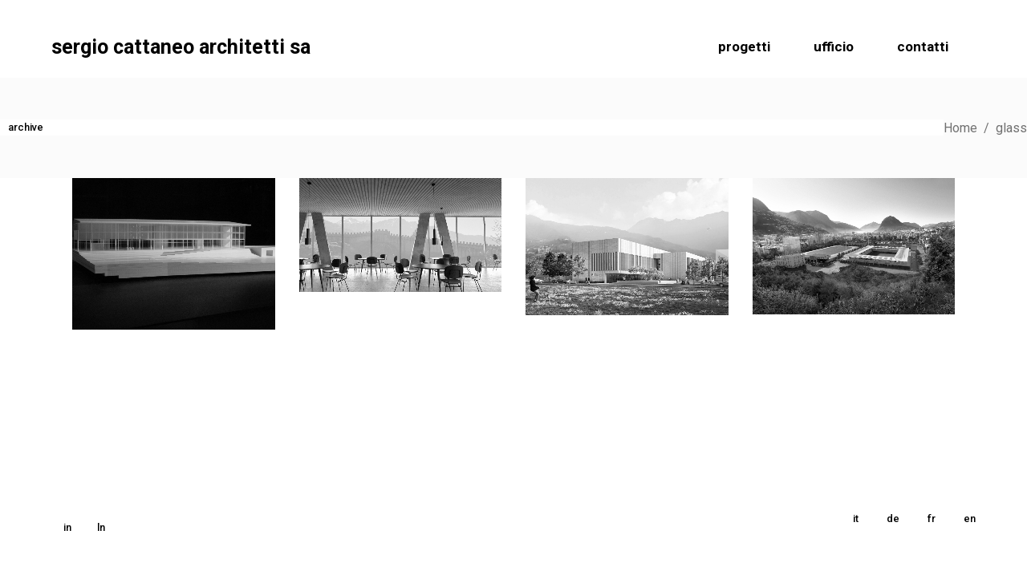

--- FILE ---
content_type: text/html; charset=UTF-8
request_url: https://sergiocattaneo.ch/index.php/portfolio-tag/glass/
body_size: 15456
content:
<!DOCTYPE html>
<html lang="it-IT">
<head>
	
		<meta charset="UTF-8"/>
		<link rel="profile" href="http://gmpg.org/xfn/11"/>
		
				<meta name="viewport" content="width=device-width,initial-scale=1,user-scalable=yes">
		<title>glass &#8211; Sergio Cattaneo Architetti</title>
<meta name='robots' content='max-image-preview:large' />
<link rel="alternate" hreflang="it" href="https://sergiocattaneo.ch/index.php/portfolio-tag/glass/" />
<link rel="alternate" hreflang="de" href="https://sergiocattaneo.ch/de/index.php/portfolio-tag/glas/" />
<link rel="alternate" hreflang="fr" href="https://sergiocattaneo.ch/fr/index.php/portfolio-tag/verre/" />
<link rel="alternate" hreflang="en" href="https://sergiocattaneo.ch/en/index.php/portfolio-tag/glass-en/" />
<link rel="alternate" hreflang="x-default" href="https://sergiocattaneo.ch/index.php/portfolio-tag/glass/" />
<link rel='dns-prefetch' href='//fonts.googleapis.com' />
<link rel="alternate" type="application/rss+xml" title="Sergio Cattaneo Architetti &raquo; Feed" href="https://sergiocattaneo.ch/index.php/feed/" />
<link rel="alternate" type="application/rss+xml" title="Sergio Cattaneo Architetti &raquo; Feed dei commenti" href="https://sergiocattaneo.ch/index.php/comments/feed/" />
<link rel="alternate" type="application/rss+xml" title="Feed Sergio Cattaneo Architetti &raquo; glass Portfolio Tag" href="https://sergiocattaneo.ch/index.php/portfolio-tag/glass/feed/" />
<style id='wp-img-auto-sizes-contain-inline-css' type='text/css'>
img:is([sizes=auto i],[sizes^="auto," i]){contain-intrinsic-size:3000px 1500px}
/*# sourceURL=wp-img-auto-sizes-contain-inline-css */
</style>
<style id='wp-emoji-styles-inline-css' type='text/css'>

	img.wp-smiley, img.emoji {
		display: inline !important;
		border: none !important;
		box-shadow: none !important;
		height: 1em !important;
		width: 1em !important;
		margin: 0 0.07em !important;
		vertical-align: -0.1em !important;
		background: none !important;
		padding: 0 !important;
	}
/*# sourceURL=wp-emoji-styles-inline-css */
</style>
<link rel='stylesheet' id='wp-block-library-css' href='https://sergiocattaneo.ch/wp-includes/css/dist/block-library/style.min.css?ver=6.9' type='text/css' media='all' />
<style id='wp-block-paragraph-inline-css' type='text/css'>
.is-small-text{font-size:.875em}.is-regular-text{font-size:1em}.is-large-text{font-size:2.25em}.is-larger-text{font-size:3em}.has-drop-cap:not(:focus):first-letter{float:left;font-size:8.4em;font-style:normal;font-weight:100;line-height:.68;margin:.05em .1em 0 0;text-transform:uppercase}body.rtl .has-drop-cap:not(:focus):first-letter{float:none;margin-left:.1em}p.has-drop-cap.has-background{overflow:hidden}:root :where(p.has-background){padding:1.25em 2.375em}:where(p.has-text-color:not(.has-link-color)) a{color:inherit}p.has-text-align-left[style*="writing-mode:vertical-lr"],p.has-text-align-right[style*="writing-mode:vertical-rl"]{rotate:180deg}
/*# sourceURL=https://sergiocattaneo.ch/wp-includes/blocks/paragraph/style.min.css */
</style>
<style id='global-styles-inline-css' type='text/css'>
:root{--wp--preset--aspect-ratio--square: 1;--wp--preset--aspect-ratio--4-3: 4/3;--wp--preset--aspect-ratio--3-4: 3/4;--wp--preset--aspect-ratio--3-2: 3/2;--wp--preset--aspect-ratio--2-3: 2/3;--wp--preset--aspect-ratio--16-9: 16/9;--wp--preset--aspect-ratio--9-16: 9/16;--wp--preset--color--black: #000000;--wp--preset--color--cyan-bluish-gray: #abb8c3;--wp--preset--color--white: #ffffff;--wp--preset--color--pale-pink: #f78da7;--wp--preset--color--vivid-red: #cf2e2e;--wp--preset--color--luminous-vivid-orange: #ff6900;--wp--preset--color--luminous-vivid-amber: #fcb900;--wp--preset--color--light-green-cyan: #7bdcb5;--wp--preset--color--vivid-green-cyan: #00d084;--wp--preset--color--pale-cyan-blue: #8ed1fc;--wp--preset--color--vivid-cyan-blue: #0693e3;--wp--preset--color--vivid-purple: #9b51e0;--wp--preset--gradient--vivid-cyan-blue-to-vivid-purple: linear-gradient(135deg,rgb(6,147,227) 0%,rgb(155,81,224) 100%);--wp--preset--gradient--light-green-cyan-to-vivid-green-cyan: linear-gradient(135deg,rgb(122,220,180) 0%,rgb(0,208,130) 100%);--wp--preset--gradient--luminous-vivid-amber-to-luminous-vivid-orange: linear-gradient(135deg,rgb(252,185,0) 0%,rgb(255,105,0) 100%);--wp--preset--gradient--luminous-vivid-orange-to-vivid-red: linear-gradient(135deg,rgb(255,105,0) 0%,rgb(207,46,46) 100%);--wp--preset--gradient--very-light-gray-to-cyan-bluish-gray: linear-gradient(135deg,rgb(238,238,238) 0%,rgb(169,184,195) 100%);--wp--preset--gradient--cool-to-warm-spectrum: linear-gradient(135deg,rgb(74,234,220) 0%,rgb(151,120,209) 20%,rgb(207,42,186) 40%,rgb(238,44,130) 60%,rgb(251,105,98) 80%,rgb(254,248,76) 100%);--wp--preset--gradient--blush-light-purple: linear-gradient(135deg,rgb(255,206,236) 0%,rgb(152,150,240) 100%);--wp--preset--gradient--blush-bordeaux: linear-gradient(135deg,rgb(254,205,165) 0%,rgb(254,45,45) 50%,rgb(107,0,62) 100%);--wp--preset--gradient--luminous-dusk: linear-gradient(135deg,rgb(255,203,112) 0%,rgb(199,81,192) 50%,rgb(65,88,208) 100%);--wp--preset--gradient--pale-ocean: linear-gradient(135deg,rgb(255,245,203) 0%,rgb(182,227,212) 50%,rgb(51,167,181) 100%);--wp--preset--gradient--electric-grass: linear-gradient(135deg,rgb(202,248,128) 0%,rgb(113,206,126) 100%);--wp--preset--gradient--midnight: linear-gradient(135deg,rgb(2,3,129) 0%,rgb(40,116,252) 100%);--wp--preset--font-size--small: 13px;--wp--preset--font-size--medium: 20px;--wp--preset--font-size--large: 36px;--wp--preset--font-size--x-large: 42px;--wp--preset--spacing--20: 0.44rem;--wp--preset--spacing--30: 0.67rem;--wp--preset--spacing--40: 1rem;--wp--preset--spacing--50: 1.5rem;--wp--preset--spacing--60: 2.25rem;--wp--preset--spacing--70: 3.38rem;--wp--preset--spacing--80: 5.06rem;--wp--preset--shadow--natural: 6px 6px 9px rgba(0, 0, 0, 0.2);--wp--preset--shadow--deep: 12px 12px 50px rgba(0, 0, 0, 0.4);--wp--preset--shadow--sharp: 6px 6px 0px rgba(0, 0, 0, 0.2);--wp--preset--shadow--outlined: 6px 6px 0px -3px rgb(255, 255, 255), 6px 6px rgb(0, 0, 0);--wp--preset--shadow--crisp: 6px 6px 0px rgb(0, 0, 0);}:where(.is-layout-flex){gap: 0.5em;}:where(.is-layout-grid){gap: 0.5em;}body .is-layout-flex{display: flex;}.is-layout-flex{flex-wrap: wrap;align-items: center;}.is-layout-flex > :is(*, div){margin: 0;}body .is-layout-grid{display: grid;}.is-layout-grid > :is(*, div){margin: 0;}:where(.wp-block-columns.is-layout-flex){gap: 2em;}:where(.wp-block-columns.is-layout-grid){gap: 2em;}:where(.wp-block-post-template.is-layout-flex){gap: 1.25em;}:where(.wp-block-post-template.is-layout-grid){gap: 1.25em;}.has-black-color{color: var(--wp--preset--color--black) !important;}.has-cyan-bluish-gray-color{color: var(--wp--preset--color--cyan-bluish-gray) !important;}.has-white-color{color: var(--wp--preset--color--white) !important;}.has-pale-pink-color{color: var(--wp--preset--color--pale-pink) !important;}.has-vivid-red-color{color: var(--wp--preset--color--vivid-red) !important;}.has-luminous-vivid-orange-color{color: var(--wp--preset--color--luminous-vivid-orange) !important;}.has-luminous-vivid-amber-color{color: var(--wp--preset--color--luminous-vivid-amber) !important;}.has-light-green-cyan-color{color: var(--wp--preset--color--light-green-cyan) !important;}.has-vivid-green-cyan-color{color: var(--wp--preset--color--vivid-green-cyan) !important;}.has-pale-cyan-blue-color{color: var(--wp--preset--color--pale-cyan-blue) !important;}.has-vivid-cyan-blue-color{color: var(--wp--preset--color--vivid-cyan-blue) !important;}.has-vivid-purple-color{color: var(--wp--preset--color--vivid-purple) !important;}.has-black-background-color{background-color: var(--wp--preset--color--black) !important;}.has-cyan-bluish-gray-background-color{background-color: var(--wp--preset--color--cyan-bluish-gray) !important;}.has-white-background-color{background-color: var(--wp--preset--color--white) !important;}.has-pale-pink-background-color{background-color: var(--wp--preset--color--pale-pink) !important;}.has-vivid-red-background-color{background-color: var(--wp--preset--color--vivid-red) !important;}.has-luminous-vivid-orange-background-color{background-color: var(--wp--preset--color--luminous-vivid-orange) !important;}.has-luminous-vivid-amber-background-color{background-color: var(--wp--preset--color--luminous-vivid-amber) !important;}.has-light-green-cyan-background-color{background-color: var(--wp--preset--color--light-green-cyan) !important;}.has-vivid-green-cyan-background-color{background-color: var(--wp--preset--color--vivid-green-cyan) !important;}.has-pale-cyan-blue-background-color{background-color: var(--wp--preset--color--pale-cyan-blue) !important;}.has-vivid-cyan-blue-background-color{background-color: var(--wp--preset--color--vivid-cyan-blue) !important;}.has-vivid-purple-background-color{background-color: var(--wp--preset--color--vivid-purple) !important;}.has-black-border-color{border-color: var(--wp--preset--color--black) !important;}.has-cyan-bluish-gray-border-color{border-color: var(--wp--preset--color--cyan-bluish-gray) !important;}.has-white-border-color{border-color: var(--wp--preset--color--white) !important;}.has-pale-pink-border-color{border-color: var(--wp--preset--color--pale-pink) !important;}.has-vivid-red-border-color{border-color: var(--wp--preset--color--vivid-red) !important;}.has-luminous-vivid-orange-border-color{border-color: var(--wp--preset--color--luminous-vivid-orange) !important;}.has-luminous-vivid-amber-border-color{border-color: var(--wp--preset--color--luminous-vivid-amber) !important;}.has-light-green-cyan-border-color{border-color: var(--wp--preset--color--light-green-cyan) !important;}.has-vivid-green-cyan-border-color{border-color: var(--wp--preset--color--vivid-green-cyan) !important;}.has-pale-cyan-blue-border-color{border-color: var(--wp--preset--color--pale-cyan-blue) !important;}.has-vivid-cyan-blue-border-color{border-color: var(--wp--preset--color--vivid-cyan-blue) !important;}.has-vivid-purple-border-color{border-color: var(--wp--preset--color--vivid-purple) !important;}.has-vivid-cyan-blue-to-vivid-purple-gradient-background{background: var(--wp--preset--gradient--vivid-cyan-blue-to-vivid-purple) !important;}.has-light-green-cyan-to-vivid-green-cyan-gradient-background{background: var(--wp--preset--gradient--light-green-cyan-to-vivid-green-cyan) !important;}.has-luminous-vivid-amber-to-luminous-vivid-orange-gradient-background{background: var(--wp--preset--gradient--luminous-vivid-amber-to-luminous-vivid-orange) !important;}.has-luminous-vivid-orange-to-vivid-red-gradient-background{background: var(--wp--preset--gradient--luminous-vivid-orange-to-vivid-red) !important;}.has-very-light-gray-to-cyan-bluish-gray-gradient-background{background: var(--wp--preset--gradient--very-light-gray-to-cyan-bluish-gray) !important;}.has-cool-to-warm-spectrum-gradient-background{background: var(--wp--preset--gradient--cool-to-warm-spectrum) !important;}.has-blush-light-purple-gradient-background{background: var(--wp--preset--gradient--blush-light-purple) !important;}.has-blush-bordeaux-gradient-background{background: var(--wp--preset--gradient--blush-bordeaux) !important;}.has-luminous-dusk-gradient-background{background: var(--wp--preset--gradient--luminous-dusk) !important;}.has-pale-ocean-gradient-background{background: var(--wp--preset--gradient--pale-ocean) !important;}.has-electric-grass-gradient-background{background: var(--wp--preset--gradient--electric-grass) !important;}.has-midnight-gradient-background{background: var(--wp--preset--gradient--midnight) !important;}.has-small-font-size{font-size: var(--wp--preset--font-size--small) !important;}.has-medium-font-size{font-size: var(--wp--preset--font-size--medium) !important;}.has-large-font-size{font-size: var(--wp--preset--font-size--large) !important;}.has-x-large-font-size{font-size: var(--wp--preset--font-size--x-large) !important;}
/*# sourceURL=global-styles-inline-css */
</style>

<style id='classic-theme-styles-inline-css' type='text/css'>
/*! This file is auto-generated */
.wp-block-button__link{color:#fff;background-color:#32373c;border-radius:9999px;box-shadow:none;text-decoration:none;padding:calc(.667em + 2px) calc(1.333em + 2px);font-size:1.125em}.wp-block-file__button{background:#32373c;color:#fff;text-decoration:none}
/*# sourceURL=/wp-includes/css/classic-themes.min.css */
</style>
<link rel='stylesheet' id='contact-form-7-css' href='https://sergiocattaneo.ch/wp-content/plugins/contact-form-7/includes/css/styles.css?ver=6.1.4' type='text/css' media='all' />
<link rel='stylesheet' id='dvteam_fix-css' href='https://sergiocattaneo.ch/wp-content/plugins/dvteam/css/fix.css?ver=1.0' type='text/css' media='all' />
<link rel='stylesheet' id='rs-plugin-settings-css' href='https://sergiocattaneo.ch/wp-content/plugins/revslider/public/assets/css/rs6.css?ver=6.4.11' type='text/css' media='all' />
<style id='rs-plugin-settings-inline-css' type='text/css'>
#rs-demo-id {}
/*# sourceURL=rs-plugin-settings-inline-css */
</style>
<link rel='stylesheet' id='aarhus-select-default-style-css' href='https://sergiocattaneo.ch/wp-content/themes/aarhus/style.css?ver=6.9' type='text/css' media='all' />
<link rel='stylesheet' id='aarhus-select-child-style-css' href='https://sergiocattaneo.ch/wp-content/themes/aarhus-child/style.css?ver=6.9' type='text/css' media='all' />
<link rel='stylesheet' id='aarhus-select-modules-css' href='https://sergiocattaneo.ch/wp-content/themes/aarhus/assets/css/modules.min.css?ver=6.9' type='text/css' media='all' />
<link rel='stylesheet' id='qodef-dripicons-css' href='https://sergiocattaneo.ch/wp-content/themes/aarhus/framework/lib/icons-pack/dripicons/dripicons.css?ver=6.9' type='text/css' media='all' />
<link rel='stylesheet' id='qodef-font_elegant-css' href='https://sergiocattaneo.ch/wp-content/themes/aarhus/framework/lib/icons-pack/elegant-icons/style.min.css?ver=6.9' type='text/css' media='all' />
<link rel='stylesheet' id='qodef-font_awesome-css' href='https://sergiocattaneo.ch/wp-content/themes/aarhus/framework/lib/icons-pack/font-awesome/css/fontawesome-all.min.css?ver=6.9' type='text/css' media='all' />
<link rel='stylesheet' id='qodef-ion_icons-css' href='https://sergiocattaneo.ch/wp-content/themes/aarhus/framework/lib/icons-pack/ion-icons/css/ionicons.min.css?ver=6.9' type='text/css' media='all' />
<link rel='stylesheet' id='qodef-linea_icons-css' href='https://sergiocattaneo.ch/wp-content/themes/aarhus/framework/lib/icons-pack/linea-icons/style.css?ver=6.9' type='text/css' media='all' />
<link rel='stylesheet' id='qodef-linear_icons-css' href='https://sergiocattaneo.ch/wp-content/themes/aarhus/framework/lib/icons-pack/linear-icons/style.css?ver=6.9' type='text/css' media='all' />
<link rel='stylesheet' id='qodef-simple_line_icons-css' href='https://sergiocattaneo.ch/wp-content/themes/aarhus/framework/lib/icons-pack/simple-line-icons/simple-line-icons.css?ver=6.9' type='text/css' media='all' />
<link rel='stylesheet' id='mediaelement-css' href='https://sergiocattaneo.ch/wp-includes/js/mediaelement/mediaelementplayer-legacy.min.css?ver=4.2.17' type='text/css' media='all' />
<link rel='stylesheet' id='wp-mediaelement-css' href='https://sergiocattaneo.ch/wp-includes/js/mediaelement/wp-mediaelement.min.css?ver=6.9' type='text/css' media='all' />
<link rel='stylesheet' id='aarhus-select-style-dynamic-css' href='https://sergiocattaneo.ch/wp-content/themes/aarhus/assets/css/style_dynamic.css?ver=1675706017' type='text/css' media='all' />
<link rel='stylesheet' id='aarhus-select-modules-responsive-css' href='https://sergiocattaneo.ch/wp-content/themes/aarhus/assets/css/modules-responsive.min.css?ver=6.9' type='text/css' media='all' />
<link rel='stylesheet' id='aarhus-select-style-dynamic-responsive-css' href='https://sergiocattaneo.ch/wp-content/themes/aarhus/assets/css/style_dynamic_responsive.css?ver=1675706017' type='text/css' media='all' />
<link rel='stylesheet' id='aarhus-select-google-fonts-css' href='https://fonts.googleapis.com/css?family=Yantramanav%3A300%2C400%2C500%2C700%2C900%7CRoboto%3A300%2C400%2C500%2C700%2C900&#038;subset=latin-ext&#038;ver=1.0.0' type='text/css' media='all' />
<script type="text/javascript" id="wpml-cookie-js-extra">
/* <![CDATA[ */
var wpml_cookies = {"wp-wpml_current_language":{"value":"it","expires":1,"path":"/"}};
var wpml_cookies = {"wp-wpml_current_language":{"value":"it","expires":1,"path":"/"}};
//# sourceURL=wpml-cookie-js-extra
/* ]]> */
</script>
<script type="text/javascript" src="https://sergiocattaneo.ch/wp-content/plugins/sitepress-multilingual-cms/res/js/cookies/language-cookie.js?ver=486900" id="wpml-cookie-js" defer="defer" data-wp-strategy="defer"></script>
<script type="text/javascript" src="https://sergiocattaneo.ch/wp-includes/js/jquery/jquery.min.js?ver=3.7.1" id="jquery-core-js"></script>
<script type="text/javascript" src="https://sergiocattaneo.ch/wp-includes/js/jquery/jquery-migrate.min.js?ver=3.4.1" id="jquery-migrate-js"></script>
<script type="text/javascript" src="https://sergiocattaneo.ch/wp-content/plugins/revslider/public/assets/js/rbtools.min.js?ver=6.4.8" id="tp-tools-js"></script>
<script type="text/javascript" src="https://sergiocattaneo.ch/wp-content/plugins/revslider/public/assets/js/rs6.min.js?ver=6.4.11" id="revmin-js"></script>
<link rel="https://api.w.org/" href="https://sergiocattaneo.ch/index.php/wp-json/" /><link rel="EditURI" type="application/rsd+xml" title="RSD" href="https://sergiocattaneo.ch/xmlrpc.php?rsd" />
<meta name="generator" content="WordPress 6.9" />
<meta name="generator" content="WPML ver:4.8.6 stt:1,4,3,27;" />
<meta name="generator" content="Powered by WPBakery Page Builder - drag and drop page builder for WordPress."/>
<meta name="generator" content="Powered by Slider Revolution 6.4.11 - responsive, Mobile-Friendly Slider Plugin for WordPress with comfortable drag and drop interface." />
<link rel="icon" href="https://sergiocattaneo.ch/wp-content/uploads/2022/12/cropped-favicon-32x32.jpg" sizes="32x32" />
<link rel="icon" href="https://sergiocattaneo.ch/wp-content/uploads/2022/12/cropped-favicon-192x192.jpg" sizes="192x192" />
<link rel="apple-touch-icon" href="https://sergiocattaneo.ch/wp-content/uploads/2022/12/cropped-favicon-180x180.jpg" />
<meta name="msapplication-TileImage" content="https://sergiocattaneo.ch/wp-content/uploads/2022/12/cropped-favicon-270x270.jpg" />
<script type="text/javascript">function setREVStartSize(e){
			//window.requestAnimationFrame(function() {				 
				window.RSIW = window.RSIW===undefined ? window.innerWidth : window.RSIW;	
				window.RSIH = window.RSIH===undefined ? window.innerHeight : window.RSIH;	
				try {								
					var pw = document.getElementById(e.c).parentNode.offsetWidth,
						newh;
					pw = pw===0 || isNaN(pw) ? window.RSIW : pw;
					e.tabw = e.tabw===undefined ? 0 : parseInt(e.tabw);
					e.thumbw = e.thumbw===undefined ? 0 : parseInt(e.thumbw);
					e.tabh = e.tabh===undefined ? 0 : parseInt(e.tabh);
					e.thumbh = e.thumbh===undefined ? 0 : parseInt(e.thumbh);
					e.tabhide = e.tabhide===undefined ? 0 : parseInt(e.tabhide);
					e.thumbhide = e.thumbhide===undefined ? 0 : parseInt(e.thumbhide);
					e.mh = e.mh===undefined || e.mh=="" || e.mh==="auto" ? 0 : parseInt(e.mh,0);		
					if(e.layout==="fullscreen" || e.l==="fullscreen") 						
						newh = Math.max(e.mh,window.RSIH);					
					else{					
						e.gw = Array.isArray(e.gw) ? e.gw : [e.gw];
						for (var i in e.rl) if (e.gw[i]===undefined || e.gw[i]===0) e.gw[i] = e.gw[i-1];					
						e.gh = e.el===undefined || e.el==="" || (Array.isArray(e.el) && e.el.length==0)? e.gh : e.el;
						e.gh = Array.isArray(e.gh) ? e.gh : [e.gh];
						for (var i in e.rl) if (e.gh[i]===undefined || e.gh[i]===0) e.gh[i] = e.gh[i-1];
											
						var nl = new Array(e.rl.length),
							ix = 0,						
							sl;					
						e.tabw = e.tabhide>=pw ? 0 : e.tabw;
						e.thumbw = e.thumbhide>=pw ? 0 : e.thumbw;
						e.tabh = e.tabhide>=pw ? 0 : e.tabh;
						e.thumbh = e.thumbhide>=pw ? 0 : e.thumbh;					
						for (var i in e.rl) nl[i] = e.rl[i]<window.RSIW ? 0 : e.rl[i];
						sl = nl[0];									
						for (var i in nl) if (sl>nl[i] && nl[i]>0) { sl = nl[i]; ix=i;}															
						var m = pw>(e.gw[ix]+e.tabw+e.thumbw) ? 1 : (pw-(e.tabw+e.thumbw)) / (e.gw[ix]);					
						newh =  (e.gh[ix] * m) + (e.tabh + e.thumbh);
					}				
					if(window.rs_init_css===undefined) window.rs_init_css = document.head.appendChild(document.createElement("style"));					
					document.getElementById(e.c).height = newh+"px";
					window.rs_init_css.innerHTML += "#"+e.c+"_wrapper { height: "+newh+"px }";				
				} catch(e){
					console.log("Failure at Presize of Slider:" + e)
				}					   
			//});
		  };</script>
		<style type="text/css" id="wp-custom-css">
			.qodef-content .qodef-content-inner>.qodef-container>.qodef-container-inner, .qodef-content .qodef-content-inner>.qodef-full-width>.qodef-full-width-inner {
	padding-top:0px!important;
}

.qodef-main-menu .qodef-drop-down .qodef-default-nav {
	margin-right:-30px!important;
}

html[lang="en-US"] .qodef-position-right-inner,
html[lang="de-DE"] .qodef-position-right-inner,
html[lang="fr-FR"] .qodef-position-right-inner {
	margin-right:-30px!important;
}


html[lang="de-DE"] .page-id-10909 .qodef-grid-col-12 {
	margin-top:-70px!important;
}

html[lang="fr-FR"] .page-id-10908 .qodef-grid-col-12 {
	margin-top:-70px!important;
}

html[lang="en-US"] .page-id-10873 .qodef-grid-col-12 {
	margin-top:-70px!important;
}


.qodef-content {
	min-height: calc(100vh - 182px );
}

.qodef-page-header {
	padding-left:5%!important;
	padding-right:5%!important;
}

.qodef-fixed-wrapper.fixed {
	padding-left:5%!important;
	padding-right:5%!important;
}

.qodef-position-right {
	margin-top:20px!important;
}

.qodef-main-menu>ul>li>a>span.item_outer .item_text {
	text-transform:lowercase!important;
}

.qodef-portfolio-list-holder.qodef-filter-position-top .qodef-pl-filter-holder ul li span {
	text-transform:lowercase!important;
}

.qodef-portfolio-single-holder.qodef-ps-huge-images-layout .qodef-ps-image-holder .qodef-ps-image {
	padding-bottom:30px!important;
}

.qodef-grid {
	width:100%!important;
	/*padding-left:3%!important;
	padding-right:3%!important;*/
}

.qodef-pl-filter-holder {
	margin:0 0 9px!important;
	font-size:12px!important;
	text-align:right!important;
}

.qodef-ps-tags {
	display:none!important;
}

/*
.qodef-position-right {
	margin-right:4%!important;
}
*/
/*non funziona correttamente
.qodef-position-right-inner {
	margin-right:-50px!important;
}

*/

#nav-menu-item-5592 a {
	padding-right:0px!important;
}

/*
.qodef-main-menu {
	margin-right:0px!important;
}
*/
.qodef-portfolio-list-holder.qodef-filter-position-right .qodef-pl-filter-holder {
	top:75px!important;
}

.qodef-portfolio-single-holder.qodef-ps-huge-images-layout .qodef-ps-info-holder .qodef-ps-info-item.qodef-ps-custom-field>p {
	padding-right:12%!important;
}

.qodef-portfolio-single-holder.qodef-ps-huge-images-layout .qodef-ps-info-holder .qodef-ps-info-item.qodef-ps-custom-field {
	margin: 0 0 0px 5%!important;
}

.qodef-page-header .qodef-vertical-align-containers {
	padding-right:0px!important;
}

.qodef-grid-col-6 {
	padding-left:10px!important;
}

.qodef-ps-info-holder {
	margin-top:-50px!important;
}

.qodef-portfolio-single-holder.qodef-ps-huge-images-layout .qodef-ps-info-holder .qodef-ps-info-item.qodef-ps-custom-field p {
	font-weight:400!important;
	color:#717171!important;
}

.qodef-hm-lines {
	color:black!important;
	margin-right:75px!important;
}

.descrizione-progetto p {
	font-size:17px!important;
	line-height:16px!important;
	margin-bottom:0px!important;
	margin-top:3px!important;
	}

.logo-testo-center {
  display: flex;
  justify-content: center;
  align-items: center;
  height: 77px;
}

.titolo-sito {
	font-size:25px!important;
	font-weight:600;
}

.titolo-sito-mobile {
	font-size:17px!important;
	font-weight:600;
}

.qodef-mobile-logo-wrapper {
	margin-left:-15px!important;
	padding-top:12px!important;
}

.qodef-mobile-header .qodef-mobile-nav ul {
	padding-left:15px!important;
}

.qodef-portfolio-list-holder.qodef-filter-position-top .qodef-pl-filter-holder ul li span {
	font-size:13px!important;
}

.qodef-portfolio-list-holder.qodef-pl-gallery-overlay .qodef-pli-text-holder {
	padding:0!important;
	height:20px!important;
	text-align:left!important;
}

.trattino {
	margin-top:7px!important;
}

h4.entry-title {
	font-size:13px!important;
	color:rgba(0,0,0,1)!important;
	text-transform:lowercase!important;
	background-color:white!important;
	padding:2px 20px 2px 10px!important;
}

.vc_images_carousel .vc_carousel-control .icon-next:before {
	font-family:Arial!important;
	font-size:80px!important;
	color:white!important;
}

.vc_images_carousel .vc_carousel-control .icon-prev:before {
		font-family:Arial!important;
    font-size:80px!important;
	color:white!important;
}

.icon-next {
	font-size:40px!important;
}

.qodef-ppi-category-item {
	font-size:15px!important;
	color:#717171!important;
}

.data p {
	font-size:15px!important;
	line-height:19px!important;
}

.nero {
	color:black!important;
}

.vc_sep_width_40 {
	width:42%!important;
}

.qodef-ps-info-holder p {
	font-size:13px!important;
	text-align:right!important;
	padding-right:0px!important;
}

/* configurazione progetti */
.qodef-portfolio-single-holder.qodef-ps-huge-images-layout .qodef-ps-info-holder .qodef-ps-info-item.qodef-ps-custom-field>p {
	padding-right:4%!important;
}

p.info2 {
	margin-top:-11px!important
}

p.info3 {
	margin-top:-22px!important
}

.qodef-portfolio-list-holder.qodef-pl-gallery-overlay article .qodef-pl-item-inner {
	-webkit-filter: grayscale(100%);
	-moz-filter: grayscale(100%);
	filter: gray;
	filter: grayscale(100%);
	opacity: 1;
}

.qodef-portfolio-list-holder.qodef-pl-gallery-overlay article .qodef-pl-item-inner:hover {
	-webkit-filter: none;
	-moz-filter: none;
	filter: none;
	opacity: 1;
	transform:none!important;
}

article:hover img {
	-webkit-filter: none!important;
	-moz-filter: none!important;
	filter: none!important;
	transform:none!important;
	transition:none!important;
}

.qodef-ps-custom-field {
	margin-top:-18px!important;
}

.qodef-portfolio-list-holder.qodef-filter-position-top .qodef-pl-filter-holder ul li:after {
	width:0px!important;
}

/* configurazione pagina ufficio */
.qodef-team-image-holder {
	-webkit-filter: grayscale(100%);
	-moz-filter: grayscale(100%);
	filter: gray;
	filter: grayscale(100%);
	opacity: 1;
}

.qodef-team-image-holder:hover {
	-webkit-filter: none;
	-moz-filter: none;
	filter: none;
	opacity: 1;
}

.qodef-team-info {
	position:absolute!important;
	bottom:0!important;
	display:none!important;
	margin-top:-10vh!important;
	text-align:left!important;
	background-color:white!important;
}

.qodef-team-holder .qodef-team-info {
	margin-left:0!important;
	padding-left:10px!important;
	padding-top:5px!important;
	padding-bottom:3px!important;
}

.qodef-team-holder .qodef-team-image {
	box-shadow:none!important;
}

.qodef-team-text {
	font-size:16px!important;
}

.qodef-team-inner:hover .qodef-team-info {
	display:block!important;
}

h4.qodef-team-name, h6.qodef-team-position, p.qodef-team-text {
	font-size:13px!important;
	color:black!important;
	text-transform:lowercase!important;
}

h6.qodef-team-position {
	margin-top:-7px!important;
}

.qodef-team-holder .qodef-team-text {
	margin-top:-3px!important;
}

li.team-parent-filter:after {
	width:0px!important;
}

/* Configurazione footer*/

#block-2 .qodef-social-follow-holder {
	text-align:left!important;
}

footer .qodef-grid-row {
	margin-left:5%!important;
	margin-right:5%!important;
}

footer a.qodef-sf-text {
	color:black!important;
}

.qodef-page-footer .qodef-footer-bottom-holder .qodef-footer-bottom-inner.qodef-grid {
	padding:0!important;
}

.qodef-social-follow-holder .qodef-sf-text {
	font-size:13px!important;
}

.qodef-social-follow-holder.qodef-sf-display-line .qodef-sf-text-holder:not(:last-child):after {
	width:0px!important;
}

/* Configurazione pagina contatti */

.testo-contatti p {
	font-size:13px!important;
	line-height:18px!important;
	color:black!important;
}

/* Configurazione filtro ufficio */

.team-filter-holder {
	text-align:right!important;
	margin-top:60px
}

ul.team-filter-parent-categories {
  list-style-type: none;
  margin: 0;
  padding: 0;
  overflow: hidden;
}

ul.team-filter-parent-categories li {
	display:inline!important;
	float:right!important;
}

a.filtro-attivo {
	color:#898989!important;
}

li.finale a {
	padding-right:0px!important;
}

li.finale a, li.team-parent-filter a {
	font-size:13px!important;
	font-weight:500!important;
}

li.team-parent-filter:after {
    content: '';
    width: 25px;
    height: 1px;
    background-color: #898989;
    display: inline-block;
    vertical-align: middle;
    margin: 0 9px;
}

/* Configurazione header per mobile */

.qodef-mobile-header-inner {
	border:0!important;
}

#menu-main-menu-3 li a {
	border:0px!important;
	line-height:13px!important;
}


#menu-main-menu-3 li {
	padding-left: 10px!important;
}

.qodef-mobile-header .qodef-mobile-nav {
	border:0px!important;
}

/* Configurazione selettore lingua */
a.wpml-ls-link {
	font-size:13px!important;
	color:#000!important;
	font-weight:500!important;
}

.widget_icl_lang_sel_widget .wpml-ls-legacy-list-horizontal ul li {
	margin-right:35px!important;
}

.widget_icl_lang_sel_widget .wpml-ls-legacy-list-horizontal ul li.wpml-ls-last-item {
	margin-right:0px!important;
}

.widget_icl_lang_sel_widget {
	text-align:right!important;
}

.qodef-grid-col-4 {
	padding-right:0px!important;
}

.qodef-page-footer .qodef-footer-bottom-holder .widget.widget_text .qodef-social-follow-holder {
	padding-top:0px!important;
}

/* Configurazioni mobile */

.qodef-hm-lines {
	margin-right:0px!important;
}

.qodef-mobile-header-holder .qodef-vertical-align-containers {
	padding-left:5%!important;
	padding-right:5%!important;
}

.qodef-mobile-header .qodef-mobile-nav ul li a span:before, .qodef-mobile-header .qodef-mobile-nav ul li h6 span:before {
	display:none!important;
}

#qodef-back-to-top .qodef-btn-text {
	display:none!important;
}

@media (max-width: 1024px) {
	.qodef-position-right {
		margin-top:0px!important;
	}
	
	.qodef-grid-col-4 {
		width:50%!important;
		float:left!important;
	}
	
	#block-2 {
		margin-top:-9px!important;
	}
}


@media (max-width: 768px) {
	.vc_row.vc_column-gap-20>.vc_column_container {
		padding-bottom:40px!important;
	}
	
	#qodef-back-to-top {
		margin-bottom:50px!important;
	}
	
	.qodef-mobile-header-holder .qodef-vertical-align-containers {
		padding-left:18px!important;
		padding-right:12px!important;
	}
	
}		</style>
		<noscript><style> .wpb_animate_when_almost_visible { opacity: 1; }</style></noscript></head>
<body class="archive tax-portfolio-tag term-glass term-498 wp-theme-aarhus wp-child-theme-aarhus-child aarhus-core-1.3 aarhus child-child-ver-1.0.1 aarhus-ver-1.7 qodef-smooth-scroll qodef-smooth-page-transitions qodef-grid-1300 qodef-empty-google-api qodef-wide-dropdown-menu-content-in-grid qodef-dark-header qodef-no-behavior qodef-dropdown-animate-height qodef-header-standard qodef-menu-area-shadow-disable qodef-menu-area-in-grid-shadow-disable qodef-menu-area-border-disable qodef-menu-area-in-grid-border-disable qodef-logo-area-border-disable qodef-logo-area-in-grid-border-disable qodef-header-vertical-shadow-disable qodef-header-vertical-border-disable qodef-side-menu-slide-from-right qodef-default-mobile-header qodef-sticky-up-mobile-header qodef-fullscreen-search qodef-search-fade wpb-js-composer js-comp-ver-6.6.0 vc_responsive" itemscope itemtype="//schema.org/WebPage">
	<section class="qodef-side-menu">
	<a class="qodef-close-side-menu qodef-close-side-menu-svg-path" href="#">
			</a>
	<div id="media_image-6" class="widget qodef-sidearea widget_media_image"><a href="http://aarhus.select-themes.com/"><img width="60" height="78" src="https://sergiocattaneo.ch/wp-content/uploads/2018/12/side-area-logo.png" class="image wp-image-5061  attachment-full size-full" alt="g" style="max-width: 100%; height: auto;" decoding="async" /></a></div><div class="widget qodef-separator-widget"><div class="qodef-separator-holder clearfix  qodef-separator-center qodef-separator-normal">
	<div class="qodef-separator" style="border-style: solid;margin-top: 1px"></div>
</div>
</div><div id="text-12" class="widget qodef-sidearea widget_text">			<div class="textwidget"><p>Gravida proin loreto of Lorem Ipsum. Proin qual de suis erestopius summ.</p>
</div>
		</div><div class="widget qodef-separator-widget"><div class="qodef-separator-holder clearfix  qodef-separator-center qodef-separator-normal">
	<div class="qodef-separator" style="border-style: solid;border-bottom-width: 5px"></div>
</div>
</div><div class="widget qodef-blog-list-widget" ><div class="qodef-widget-title-holder"><h5 class="qodef-widget-title">Recent Posts</h5></div><div class="qodef-blog-list-holder qodef-grid-list qodef-disable-bottom-space qodef-bl-simple qodef-one-columns qodef-tiny-space qodef-bl-pag-no-pagination"  data-type=simple data-number-of-posts=3 data-number-of-columns=one data-space-between-items=tiny data-orderby=date data-order=ASC data-image-size=full data-title-tag=h4 data-excerpt-length=40 data-post-info-section=yes data-post-info-image=yes data-post-info-author=yes data-post-info-date=yes data-post-info-category=yes data-post-info-comments=no data-post-info-share=no data-read-more-button=no data-pagination-type=no-pagination data-enable-link-over=no data-max-num-pages=0 data-next-page=2>
	<div class="qodef-bl-wrapper qodef-outer-space">
		<ul class="qodef-blog-list">
			<p class="qodef-blog-no-posts">Sorry, no posts matched your criteria.</p>		</ul>
	</div>
	</div></div><div class="widget qodef-separator-widget"><div class="qodef-separator-holder clearfix  qodef-separator-center qodef-separator-normal">
	<div class="qodef-separator" style="border-style: solid;margin-top: 20px"></div>
</div>
</div>		<div class="widget qodef-contact-form-7-widget " style="margin-bottom: 26px">
						
<div class="wpcf7 no-js" id="wpcf7-f11-o1" lang="it-IT" dir="ltr" data-wpcf7-id="11">
<div class="screen-reader-response"><p role="status" aria-live="polite" aria-atomic="true"></p> <ul></ul></div>
<form action="/index.php/portfolio-tag/glass/#wpcf7-f11-o1" method="post" class="wpcf7-form init" aria-label="Modulo di contatto" novalidate="novalidate" data-status="init">
<fieldset class="hidden-fields-container"><input type="hidden" name="_wpcf7" value="11" /><input type="hidden" name="_wpcf7_version" value="6.1.4" /><input type="hidden" name="_wpcf7_locale" value="it_IT" /><input type="hidden" name="_wpcf7_unit_tag" value="wpcf7-f11-o1" /><input type="hidden" name="_wpcf7_container_post" value="0" /><input type="hidden" name="_wpcf7_posted_data_hash" value="" />
</fieldset>
<div class ="qodef-cf7-newsletter-2 clearfix">
	<p><span class="wpcf7-form-control-wrap" data-name="your-email"><input size="40" maxlength="400" class="wpcf7-form-control wpcf7-email wpcf7-validates-as-required wpcf7-text wpcf7-validates-as-email" aria-required="true" aria-invalid="false" placeholder="Get Newsletter..." value="" type="email" name="your-email" /></span><br />
<button class="wpcf7-form-control wpcf7-submit qodef-btn qodef-btn-medium qodef-btn-solid" type="submit"><span class="qodef-btn-text">&#x26;</span></button>
	</p>
</div><div class="wpcf7-response-output" aria-hidden="true"></div>
</form>
</div>
		</div>
		<div id="text-13" class="widget qodef-sidearea widget_text"><div class="qodef-widget-title-holder"><h5 class="qodef-widget-title">Follow Us:</h5></div>			<div class="textwidget"><div class="qodef-social-follow-holder  qodef-sf-display-line" >

    
        <span class="qodef-sf-text-holder">
            <a class="qodef-sf-text" href="https://www.facebook.com/Select-Themes-1896919500602910/" target="_blank" >fb</a>
        </span>


        <span class="qodef-sf-text-holder">
            <a class="qodef-sf-text" href="https://twitter.com/SelectThemes?lang=en" target="_blank" >tw</a>
        </span>


        <span class="qodef-sf-text-holder">
            <a class="qodef-sf-text" href="https://www.instagram.com/selectthemes/" target="_blank" >in</a>
        </span>


</div>

</div>
		</div></section>
    <div class="qodef-wrapper">
        <div class="qodef-wrapper-inner">
            <div class="qodef-fullscreen-search-holder">
	<a class="qodef-search-close qodef-search-close-svg-path" href="javascript:void(0)">
		<svg xmlns="http://www.w3.org/2000/svg"
xmlns:xlink="http://www.w3.org/1999/xlink" x="0px" y="0px"
 width="77px" height="77px" viewBox="0 0 77 77" enable-background="new 0 0
77 77" xml:space="preserve">
<rect fill="#FF2A0E" width="77" height="77"/>
<rect x="28" y="37" fill="#FFFFFF" width="4" height="4"/>
<rect x="37" y="37" fill="#FFFFFF" width="4" height="4"/>
<rect x="46" y="37" fill="#FFFFFF" width="4" height="4"/>
</svg>
	</a>
	<div class="qodef-fullscreen-search-table">
		<div class="qodef-fullscreen-search-cell">
			<div class="qodef-fullscreen-search-inner">
				<form action="https://sergiocattaneo.ch/" class="qodef-fullscreen-search-form" method="get">
					<div class="qodef-form-holder">
						<div class="qodef-form-holder-inner">
							<div class="qodef-field-holder">
								<input type="text" placeholder="Search..." name="s" class="qodef-search-field" autocomplete="off" required />
							</div>
							<button type="submit" class="qodef-search-submit qodef-search-submit-svg-path">
															</button>
							<div class="qodef-line"></div>
						</div>
					</div>
				</form>
			</div>
		</div>
	</div>
</div>
<header class="qodef-page-header">
		
				
	<div class="qodef-menu-area qodef-menu-right">
				
					<div class="qodef-grid">
						
			<div class="qodef-vertical-align-containers">
				<div class="qodef-position-left"><!--
				 --><div class="qodef-position-left-inner">
						

	<div class="qodef-logo-wrapper">
		<a itemprop="url" href="https://sergiocattaneo.ch/" style="height: 38px;">
			<div class="container-logo-testo">
				<div class="logo-testo-center">
					<span class="titolo-sito">sergio cattaneo architetti sa</span>
				</div>
			</div>
<!--
			<img itemprop="image" class="qodef-normal-logo" src=""  alt="logo"/>
						-->

		</a>
	</div>

											</div>
				</div>
								<div class="qodef-position-right"><!--
				 --><div class="qodef-position-right-inner">
														
	<nav class="qodef-main-menu qodef-drop-down qodef-default-nav">
		<ul id="menu-main-menu-2" class="clearfix"><li id="nav-menu-item-5997" class="menu-item menu-item-type-post_type menu-item-object-page  narrow"><a href="https://sergiocattaneo.ch/index.php/progetti/" class=""><span class="item_outer"><span class="item_text">progetti</span></span></a></li>
<li id="nav-menu-item-5784" class="menu-item menu-item-type-post_type menu-item-object-page  narrow"><a href="https://sergiocattaneo.ch/index.php/ufficio/" class=""><span class="item_outer"><span class="item_text">ufficio</span></span></a></li>
<li id="nav-menu-item-5592" class="menu-item menu-item-type-post_type menu-item-object-page  narrow"><a href="https://sergiocattaneo.ch/index.php/contatto/" class=""><span class="item_outer"><span class="item_text">contatti</span></span></a></li>
</ul>	</nav>

														
		<a  style="color: #000000;" class="qodef-search-opener qodef-icon-has-hover qodef-search-opener-svg-path" href="javascript:void(0)">
            <span class="qodef-search-opener-wrapper">
	            	                        </span>
		</a>
			
		<a class="qodef-side-menu-button-opener qodef-icon-has-hover qodef-side-menu-button-opener-svg-path"  href="javascript:void(0)" >
						<span class="qodef-side-menu-icon">
				            </span>
		</a>
						</div>
				</div>
			</div>
			
					</div>
			</div>
			
		
		
	</header>


<header class="qodef-mobile-header">
		
	<div class="qodef-mobile-header-inner">
		<div class="qodef-mobile-header-holder">
            				<div class="qodef-vertical-align-containers">
					<div class="qodef-vertical-align-containers">
						<div class="qodef-position-left"><!--
						 --><div class="qodef-position-left-inner">
								
<div class="qodef-mobile-logo-wrapper">
	<a itemprop="url" href="https://sergiocattaneo.ch/" style="height: 38px">
		<span class="titolo-sito-mobile">sergio cattaneo architetti sa</span>
	</a>
</div>

							</div>
						</div>
						<div class="qodef-position-right"><!--
						 --><div class="qodef-position-right-inner">
																									<div class="qodef-mobile-menu-opener qodef-mobile-menu-opener-predefined">
										<a href="javascript:void(0)">
																						<span class="qodef-mobile-menu-icon">
												<span class="qodef-hm-lines"><span class="qodef-hm-line qodef-line-1"></span><span class="qodef-hm-line qodef-line-2"></span><span class="qodef-hm-line qodef-line-3"></span></span>											</span>
										</a>
									</div>
															</div>
						</div>
					</div>
				</div>
                		</div>
		
    <nav class="qodef-mobile-nav" role="navigation" aria-label="Mobile Menu">
        <div class="qodef-grid">
			<ul id="menu-main-menu-3" class=""><li id="mobile-menu-item-5997" class="menu-item menu-item-type-post_type menu-item-object-page "><a href="https://sergiocattaneo.ch/index.php/progetti/" class=""><span>progetti</span></a></li>
<li id="mobile-menu-item-5784" class="menu-item menu-item-type-post_type menu-item-object-page "><a href="https://sergiocattaneo.ch/index.php/ufficio/" class=""><span>ufficio</span></a></li>
<li id="mobile-menu-item-5592" class="menu-item menu-item-type-post_type menu-item-object-page "><a href="https://sergiocattaneo.ch/index.php/contatto/" class=""><span>contatti</span></a></li>
</ul>        </div>
    </nav>

	</div>
	
	</header>

			<a id='qodef-back-to-top' class='qodef-btn' href='#'>
                <span class="qodef-btn-line-holder">
                    <span class="qodef-btn-line-top"></span>
                    <span class="qodef-btn-line"></span>
                    <span class="qodef-btn-line-bottom"></span>
                </span>
                <span class="qodef-btn-text">Torna in cima</span>
			</a>
			        
            <div class="qodef-content" >
                <div class="qodef-content-inner">
<div class="qodef-title-holder qodef-standard-with-breadcrumbs-type qodef-title-va-header-bottom" style="height: 125px;background-color: #fbfbfb" data-height="125">
		<div class="qodef-title-wrapper" style="height: 125px">
		<div class="qodef-title-inner">
			<div class="qodef-grid">
				<div class="qodef-title-info">
											<h4 class="qodef-page-title entry-title" >Archive</h4>
														</div>
				<div class="qodef-breadcrumbs-info">
					<div itemprop="breadcrumb" class="qodef-breadcrumbs "><a itemprop="url" href="https://sergiocattaneo.ch/">Home</a><span class="qodef-delimiter">&nbsp; / &nbsp;</span><span class="qodef-current">glass</span></div>				</div>
			</div>
	    </div>
	</div>
</div>

<div class="qodef-container qodef-default-page-template">
		<div class="qodef-container-inner clearfix">
		<div class="qodef-portfolio-list-holder qodef-grid-list qodef-disable-bottom-space qodef-pl-gallery qodef-four-columns qodef-normal-space qodef-pl-gallery-overlay     qodef-pl-pag-load-more  qodef-filter-position-top     qodef-three-images-scrollable"  data-type=gallery data-number-of-columns=four data-space-between-items=normal data-number-of-items=12 data-image-proportions=square data-enable-fixed-proportions=no data-enable-image-shadow=no data-tag=glass data-orderby=date data-order=ASC data-item-style=gallery-overlay data-enable-title=yes data-title-tag=h5 data-enable-category=yes data-enable-count-images=yes data-enable-excerpt=no data-excerpt-length=20 data-additional-data=year data-three-images=yes data-enable-boxed-layout=no data-pagination-type=load-more data-filter=no data-filter-position=top data-filter-order-by=name data-enable-article-animation=no data-portfolio-slider-on=no data-enable-loop=yes data-enable-autoplay=yes data-slider-speed=5000 data-slider-speed-animation=600 data-enable-navigation=yes data-enable-pagination=yes data-max-num-pages=1 data-next-page=2>
	
    <div class="qodef-pl-inner-holder">
        <div class="qodef-pl-inner qodef-outer-space  clearfix">
            <article class="qodef-pl-item qodef-item-space  post-6792 portfolio-item type-portfolio-item status-publish has-post-thumbnail hentry portfolio-category-progetti portfolio-tag-bahnhof portfolio-tag-cff portfolio-tag-concorso portfolio-tag-ffs portfolio-tag-glass portfolio-tag-metal portfolio-tag-mezzi-pubblici portfolio-tag-offentliche-verkehr portfolio-tag-ov portfolio-tag-public-transportation portfolio-tag-rail-station portfolio-tag-sbb portfolio-tag-stazione-ferroviaria portfolio-tag-vetro portfolio-tag-wettbewerb">
	<div class="qodef-pl-item-inner">
		<div class="qodef-pli-image">
    <img width="2048" height="1536" src="https://sergiocattaneo.ch/wp-content/uploads/2022/10/Cattaneo-Sergio-Bellinzona-FFS-200-001.jpg" class="attachment-full size-full" alt="" decoding="async" fetchpriority="high" srcset="https://sergiocattaneo.ch/wp-content/uploads/2022/10/Cattaneo-Sergio-Bellinzona-FFS-200-001.jpg 2048w, https://sergiocattaneo.ch/wp-content/uploads/2022/10/Cattaneo-Sergio-Bellinzona-FFS-200-001-300x225.jpg 300w, https://sergiocattaneo.ch/wp-content/uploads/2022/10/Cattaneo-Sergio-Bellinzona-FFS-200-001-1024x768.jpg 1024w, https://sergiocattaneo.ch/wp-content/uploads/2022/10/Cattaneo-Sergio-Bellinzona-FFS-200-001-768x576.jpg 768w, https://sergiocattaneo.ch/wp-content/uploads/2022/10/Cattaneo-Sergio-Bellinzona-FFS-200-001-1536x1152.jpg 1536w" sizes="(max-width: 2048px) 100vw, 2048px" /></div>
<div class="qodef-pli-text-holder">
	<div class="qodef-pli-text-wrapper">
		<div class="qodef-pli-text">
				<h5 itemprop="name" class="qodef-pli-title entry-title" >
		stazione ffs bellinzona	</h5>

					<div class="qodef-pli-category-holder">
							<a itemprop="url" class="qodef-pli-category" href="https://sergiocattaneo.ch/index.php/portfolio-category/progetti/">Progetti</a>
					</div>
	
						
					</div>
	</div>
</div>		<a itemprop="url" class="qodef-pli-link qodef-block-drag-link" href="https://sergiocattaneo.ch/index.php/portfolio-item/stazione-ffs-bellinzona/" target="_self"></a>
	</div>
</article><article class="qodef-pl-item qodef-item-space  post-6820 portfolio-item type-portfolio-item status-publish has-post-thumbnail hentry portfolio-category-progetti portfolio-tag-beton portfolio-tag-cemento portfolio-tag-clinic portfolio-tag-clinica portfolio-tag-competition portfolio-tag-concorso portfolio-tag-concrete portfolio-tag-glass portfolio-tag-holz portfolio-tag-klinik portfolio-tag-legno portfolio-tag-structure portfolio-tag-struktur portfolio-tag-struttura portfolio-tag-vetro portfolio-tag-wettbewerb portfolio-tag-wood">
	<div class="qodef-pl-item-inner">
		<div class="qodef-pli-image">
    <img width="2055" height="1155" src="https://sergiocattaneo.ch/wp-content/uploads/2022/10/623-20210428_Render-ristorante.jpg" class="attachment-full size-full" alt="" decoding="async" srcset="https://sergiocattaneo.ch/wp-content/uploads/2022/10/623-20210428_Render-ristorante.jpg 2055w, https://sergiocattaneo.ch/wp-content/uploads/2022/10/623-20210428_Render-ristorante-300x169.jpg 300w, https://sergiocattaneo.ch/wp-content/uploads/2022/10/623-20210428_Render-ristorante-1024x576.jpg 1024w, https://sergiocattaneo.ch/wp-content/uploads/2022/10/623-20210428_Render-ristorante-768x432.jpg 768w, https://sergiocattaneo.ch/wp-content/uploads/2022/10/623-20210428_Render-ristorante-1536x863.jpg 1536w" sizes="(max-width: 2055px) 100vw, 2055px" /></div>
<div class="qodef-pli-text-holder">
	<div class="qodef-pli-text-wrapper">
		<div class="qodef-pli-text">
				<h5 itemprop="name" class="qodef-pli-title entry-title" >
		fondazione ingrado	</h5>

					<div class="qodef-pli-category-holder">
							<a itemprop="url" class="qodef-pli-category" href="https://sergiocattaneo.ch/index.php/portfolio-category/progetti/">Progetti</a>
					</div>
	
						
					</div>
	</div>
</div>		<a itemprop="url" class="qodef-pli-link qodef-block-drag-link" href="https://sergiocattaneo.ch/index.php/portfolio-item/fondazione-ingrado/" target="_self"></a>
	</div>
</article><article class="qodef-pl-item qodef-item-space  post-7063 portfolio-item type-portfolio-item status-publish has-post-thumbnail hentry portfolio-category-progetti portfolio-tag-beton portfolio-tag-cemento portfolio-tag-clinic portfolio-tag-clinica portfolio-tag-competition portfolio-tag-concorso portfolio-tag-concrete portfolio-tag-glass portfolio-tag-holz portfolio-tag-klinik portfolio-tag-legno portfolio-tag-structure portfolio-tag-struktur portfolio-tag-struttura portfolio-tag-vetro portfolio-tag-wettbewerb portfolio-tag-wood">
	<div class="qodef-pl-item-inner">
		<div class="qodef-pli-image">
    <img width="2560" height="1733" src="https://sergiocattaneo.ch/wp-content/uploads/2023/01/3071_ph1_ap1_LaborSchweiz_2-copy-scaled.jpg" class="attachment-full size-full" alt="" decoding="async" srcset="https://sergiocattaneo.ch/wp-content/uploads/2023/01/3071_ph1_ap1_LaborSchweiz_2-copy-scaled.jpg 2560w, https://sergiocattaneo.ch/wp-content/uploads/2023/01/3071_ph1_ap1_LaborSchweiz_2-copy-300x203.jpg 300w, https://sergiocattaneo.ch/wp-content/uploads/2023/01/3071_ph1_ap1_LaborSchweiz_2-copy-1024x693.jpg 1024w, https://sergiocattaneo.ch/wp-content/uploads/2023/01/3071_ph1_ap1_LaborSchweiz_2-copy-768x520.jpg 768w, https://sergiocattaneo.ch/wp-content/uploads/2023/01/3071_ph1_ap1_LaborSchweiz_2-copy-1536x1040.jpg 1536w" sizes="(max-width: 2560px) 100vw, 2560px" /></div>
<div class="qodef-pli-text-holder">
	<div class="qodef-pli-text-wrapper">
		<div class="qodef-pli-text">
				<h5 itemprop="name" class="qodef-pli-title entry-title" >
		centro di ricerca irb bellinzona	</h5>

					<div class="qodef-pli-category-holder">
							<a itemprop="url" class="qodef-pli-category" href="https://sergiocattaneo.ch/index.php/portfolio-category/progetti/">Progetti</a>
					</div>
	
						
					</div>
	</div>
</div>		<a itemprop="url" class="qodef-pli-link qodef-block-drag-link" href="https://sergiocattaneo.ch/index.php/portfolio-item/centro-di-ricerca-irb-bellinzona/" target="_self"></a>
	</div>
</article><article class="qodef-pl-item qodef-item-space  post-7075 portfolio-item type-portfolio-item status-publish has-post-thumbnail hentry portfolio-category-progetti portfolio-tag-beton portfolio-tag-cemento portfolio-tag-competition portfolio-tag-concorso portfolio-tag-concrete portfolio-tag-costruzione-metallica portfolio-tag-elementi-modulari-in-cemento portfolio-tag-glass portfolio-tag-metal portfolio-tag-metalbau portfolio-tag-modular-concrete-elements portfolio-tag-modulare-betonelemente portfolio-tag-palestra portfolio-tag-sport-hall portfolio-tag-sporthalle portfolio-tag-stadio portfolio-tag-stadion portfolio-tag-stadium portfolio-tag-steel portfolio-tag-structure portfolio-tag-struktur portfolio-tag-struttura portfolio-tag-vetro portfolio-tag-wettbewerb">
	<div class="qodef-pl-item-inner">
		<div class="qodef-pli-image">
    <img width="2978" height="2000" src="https://sergiocattaneo.ch/wp-content/uploads/2023/01/Screenshot-2023-01-27-at-17.30.18.png" class="attachment-full size-full" alt="" decoding="async" srcset="https://sergiocattaneo.ch/wp-content/uploads/2023/01/Screenshot-2023-01-27-at-17.30.18.png 2978w, https://sergiocattaneo.ch/wp-content/uploads/2023/01/Screenshot-2023-01-27-at-17.30.18-300x201.png 300w, https://sergiocattaneo.ch/wp-content/uploads/2023/01/Screenshot-2023-01-27-at-17.30.18-1024x688.png 1024w, https://sergiocattaneo.ch/wp-content/uploads/2023/01/Screenshot-2023-01-27-at-17.30.18-768x516.png 768w, https://sergiocattaneo.ch/wp-content/uploads/2023/01/Screenshot-2023-01-27-at-17.30.18-1536x1032.png 1536w" sizes="(max-width: 2978px) 100vw, 2978px" /></div>
<div class="qodef-pli-text-holder">
	<div class="qodef-pli-text-wrapper">
		<div class="qodef-pli-text">
				<h5 itemprop="name" class="qodef-pli-title entry-title" >
		stadio cornaredo lugano	</h5>

					<div class="qodef-pli-category-holder">
							<a itemprop="url" class="qodef-pli-category" href="https://sergiocattaneo.ch/index.php/portfolio-category/progetti/">Progetti</a>
					</div>
	
						
					</div>
	</div>
</div>		<a itemprop="url" class="qodef-pli-link qodef-block-drag-link" href="https://sergiocattaneo.ch/index.php/portfolio-item/stadio-cornaredo-lugano/" target="_self"></a>
	</div>
</article>        </div>
    </div>
	</div>	</div>
	</div>
</div> <!-- close div.content_inner -->
	</div> <!-- close div.content -->
					<footer class="qodef-page-footer ">
				<div class="qodef-footer-bottom-holder">
    <div class="qodef-footer-bottom-inner qodef-grid">
        <div class="qodef-grid-row ">
                            <div class="qodef-grid-col-4">
                    <div id="block-2" class="widget qodef-footer-bottom-column-1 widget_block widget_text">
<p class="has-text-align-left"><div class="qodef-social-follow-holder  qodef-sf-display-line" >

    
        <span class="qodef-sf-text-holder">
            <a class="qodef-sf-text" href="https://www.instagram.com/sergiocattaneoarchitetti/" target="_blank" >in</a>
        </span>


        <span class="qodef-sf-text-holder">
            <a class="qodef-sf-text" href="https://www.linkedin.com/company/sergio-cattaneo-architetti-sa/about/" target="_blank" >ln</a>
        </span>


</div>
</p>
</div>                </div>
                            <div class="qodef-grid-col-4">
                                    </div>
                            <div class="qodef-grid-col-4">
                    <div id="icl_lang_sel_widget-4" class="widget qodef-footer-bottom-column-3 widget_icl_lang_sel_widget">
<div class="wpml-ls-sidebars-footer_bottom_column_3 wpml-ls wpml-ls-legacy-list-horizontal">
	<ul role="menu"><li class="wpml-ls-slot-footer_bottom_column_3 wpml-ls-item wpml-ls-item-it wpml-ls-current-language wpml-ls-first-item wpml-ls-item-legacy-list-horizontal" role="none">
				<a href="https://sergiocattaneo.ch/index.php/portfolio-tag/glass/" class="wpml-ls-link" role="menuitem" >
                    <span class="wpml-ls-native" role="menuitem">it</span></a>
			</li><li class="wpml-ls-slot-footer_bottom_column_3 wpml-ls-item wpml-ls-item-de wpml-ls-item-legacy-list-horizontal" role="none">
				<a href="https://sergiocattaneo.ch/de/index.php/portfolio-tag/glas/" class="wpml-ls-link" role="menuitem"  aria-label="Passa a de" title="Passa a de" >
                    <span class="wpml-ls-display">de</span></a>
			</li><li class="wpml-ls-slot-footer_bottom_column_3 wpml-ls-item wpml-ls-item-fr wpml-ls-item-legacy-list-horizontal" role="none">
				<a href="https://sergiocattaneo.ch/fr/index.php/portfolio-tag/verre/" class="wpml-ls-link" role="menuitem"  aria-label="Passa a fr" title="Passa a fr" >
                    <span class="wpml-ls-display">fr</span></a>
			</li><li class="wpml-ls-slot-footer_bottom_column_3 wpml-ls-item wpml-ls-item-en wpml-ls-last-item wpml-ls-item-legacy-list-horizontal" role="none">
				<a href="https://sergiocattaneo.ch/en/index.php/portfolio-tag/glass-en/" class="wpml-ls-link" role="menuitem"  aria-label="Passa a en" title="Passa a en" >
                    <span class="wpml-ls-display">en</span></a>
			</li></ul>
</div>
</div>                </div>
                    </div>
    </div>
</div>			</footer>
			</div> <!-- close div.qodef-wrapper-inner  -->
</div> <!-- close div.qodef-wrapper -->
<script type="speculationrules">
{"prefetch":[{"source":"document","where":{"and":[{"href_matches":"/*"},{"not":{"href_matches":["/wp-*.php","/wp-admin/*","/wp-content/uploads/*","/wp-content/*","/wp-content/plugins/*","/wp-content/themes/aarhus-child/*","/wp-content/themes/aarhus/*","/*\\?(.+)"]}},{"not":{"selector_matches":"a[rel~=\"nofollow\"]"}},{"not":{"selector_matches":".no-prefetch, .no-prefetch a"}}]},"eagerness":"conservative"}]}
</script>
<script type="text/javascript" src="https://sergiocattaneo.ch/wp-includes/js/dist/hooks.min.js?ver=dd5603f07f9220ed27f1" id="wp-hooks-js"></script>
<script type="text/javascript" src="https://sergiocattaneo.ch/wp-includes/js/dist/i18n.min.js?ver=c26c3dc7bed366793375" id="wp-i18n-js"></script>
<script type="text/javascript" id="wp-i18n-js-after">
/* <![CDATA[ */
wp.i18n.setLocaleData( { 'text direction\u0004ltr': [ 'ltr' ] } );
//# sourceURL=wp-i18n-js-after
/* ]]> */
</script>
<script type="text/javascript" src="https://sergiocattaneo.ch/wp-content/plugins/contact-form-7/includes/swv/js/index.js?ver=6.1.4" id="swv-js"></script>
<script type="text/javascript" id="contact-form-7-js-translations">
/* <![CDATA[ */
( function( domain, translations ) {
	var localeData = translations.locale_data[ domain ] || translations.locale_data.messages;
	localeData[""].domain = domain;
	wp.i18n.setLocaleData( localeData, domain );
} )( "contact-form-7", {"translation-revision-date":"2026-01-14 20:31:08+0000","generator":"GlotPress\/4.0.3","domain":"messages","locale_data":{"messages":{"":{"domain":"messages","plural-forms":"nplurals=2; plural=n != 1;","lang":"it"},"This contact form is placed in the wrong place.":["Questo modulo di contatto \u00e8 posizionato nel posto sbagliato."],"Error:":["Errore:"]}},"comment":{"reference":"includes\/js\/index.js"}} );
//# sourceURL=contact-form-7-js-translations
/* ]]> */
</script>
<script type="text/javascript" id="contact-form-7-js-before">
/* <![CDATA[ */
var wpcf7 = {
    "api": {
        "root": "https:\/\/sergiocattaneo.ch\/index.php\/wp-json\/",
        "namespace": "contact-form-7\/v1"
    }
};
//# sourceURL=contact-form-7-js-before
/* ]]> */
</script>
<script type="text/javascript" src="https://sergiocattaneo.ch/wp-content/plugins/contact-form-7/includes/js/index.js?ver=6.1.4" id="contact-form-7-js"></script>
<script type="text/javascript" src="https://sergiocattaneo.ch/wp-includes/js/jquery/ui/core.min.js?ver=1.13.3" id="jquery-ui-core-js"></script>
<script type="text/javascript" src="https://sergiocattaneo.ch/wp-includes/js/jquery/ui/tabs.min.js?ver=1.13.3" id="jquery-ui-tabs-js"></script>
<script type="text/javascript" src="https://sergiocattaneo.ch/wp-includes/js/jquery/ui/accordion.min.js?ver=1.13.3" id="jquery-ui-accordion-js"></script>
<script type="text/javascript" id="mediaelement-core-js-before">
/* <![CDATA[ */
var mejsL10n = {"language":"it","strings":{"mejs.download-file":"Scarica il file","mejs.install-flash":"Stai usando un browser che non ha Flash player abilitato o installato. Attiva il tuo plugin Flash player o scarica l'ultima versione da https://get.adobe.com/flashplayer/","mejs.fullscreen":"Schermo intero","mejs.play":"Play","mejs.pause":"Pausa","mejs.time-slider":"Time Slider","mejs.time-help-text":"Usa i tasti freccia sinistra/destra per avanzare di un secondo, su/gi\u00f9 per avanzare di 10 secondi.","mejs.live-broadcast":"Diretta streaming","mejs.volume-help-text":"Usa i tasti freccia su/gi\u00f9 per aumentare o diminuire il volume.","mejs.unmute":"Togli il muto","mejs.mute":"Muto","mejs.volume-slider":"Cursore del volume","mejs.video-player":"Video Player","mejs.audio-player":"Audio Player","mejs.captions-subtitles":"Didascalie/Sottotitoli","mejs.captions-chapters":"Capitoli","mejs.none":"Nessuna","mejs.afrikaans":"Afrikaans","mejs.albanian":"Albanese","mejs.arabic":"Arabo","mejs.belarusian":"Bielorusso","mejs.bulgarian":"Bulgaro","mejs.catalan":"Catalano","mejs.chinese":"Cinese","mejs.chinese-simplified":"Cinese (semplificato)","mejs.chinese-traditional":"Cinese (tradizionale)","mejs.croatian":"Croato","mejs.czech":"Ceco","mejs.danish":"Danese","mejs.dutch":"Olandese","mejs.english":"Inglese","mejs.estonian":"Estone","mejs.filipino":"Filippino","mejs.finnish":"Finlandese","mejs.french":"Francese","mejs.galician":"Galician","mejs.german":"Tedesco","mejs.greek":"Greco","mejs.haitian-creole":"Haitian Creole","mejs.hebrew":"Ebraico","mejs.hindi":"Hindi","mejs.hungarian":"Ungherese","mejs.icelandic":"Icelandic","mejs.indonesian":"Indonesiano","mejs.irish":"Irish","mejs.italian":"Italiano","mejs.japanese":"Giapponese","mejs.korean":"Coreano","mejs.latvian":"Lettone","mejs.lithuanian":"Lituano","mejs.macedonian":"Macedone","mejs.malay":"Malese","mejs.maltese":"Maltese","mejs.norwegian":"Norvegese","mejs.persian":"Persiano","mejs.polish":"Polacco","mejs.portuguese":"Portoghese","mejs.romanian":"Romeno","mejs.russian":"Russo","mejs.serbian":"Serbo","mejs.slovak":"Slovak","mejs.slovenian":"Sloveno","mejs.spanish":"Spagnolo","mejs.swahili":"Swahili","mejs.swedish":"Svedese","mejs.tagalog":"Tagalog","mejs.thai":"Thailandese","mejs.turkish":"Turco","mejs.ukrainian":"Ucraino","mejs.vietnamese":"Vietnamita","mejs.welsh":"Gallese","mejs.yiddish":"Yiddish"}};
//# sourceURL=mediaelement-core-js-before
/* ]]> */
</script>
<script type="text/javascript" src="https://sergiocattaneo.ch/wp-includes/js/mediaelement/mediaelement-and-player.min.js?ver=4.2.17" id="mediaelement-core-js"></script>
<script type="text/javascript" src="https://sergiocattaneo.ch/wp-includes/js/mediaelement/mediaelement-migrate.min.js?ver=6.9" id="mediaelement-migrate-js"></script>
<script type="text/javascript" id="mediaelement-js-extra">
/* <![CDATA[ */
var _wpmejsSettings = {"pluginPath":"/wp-includes/js/mediaelement/","classPrefix":"mejs-","stretching":"responsive","audioShortcodeLibrary":"mediaelement","videoShortcodeLibrary":"mediaelement"};
//# sourceURL=mediaelement-js-extra
/* ]]> */
</script>
<script type="text/javascript" src="https://sergiocattaneo.ch/wp-includes/js/mediaelement/wp-mediaelement.min.js?ver=6.9" id="wp-mediaelement-js"></script>
<script type="text/javascript" src="https://sergiocattaneo.ch/wp-content/themes/aarhus/assets/js/modules/plugins/jquery.appear.js?ver=6.9" id="appear-js"></script>
<script type="text/javascript" src="https://sergiocattaneo.ch/wp-content/themes/aarhus/assets/js/modules/plugins/modernizr.min.js?ver=6.9" id="modernizr-js"></script>
<script type="text/javascript" src="https://sergiocattaneo.ch/wp-includes/js/hoverIntent.min.js?ver=1.10.2" id="hoverIntent-js"></script>
<script type="text/javascript" src="https://sergiocattaneo.ch/wp-content/themes/aarhus/assets/js/modules/plugins/jquery.plugin.js?ver=6.9" id="jquery-plugin-js"></script>
<script type="text/javascript" src="https://sergiocattaneo.ch/wp-content/themes/aarhus/assets/js/modules/plugins/owl.carousel.min.js?ver=6.9" id="owl-carousel-js"></script>
<script type="text/javascript" src="https://sergiocattaneo.ch/wp-content/themes/aarhus/assets/js/modules/plugins/jquery.waypoints.min.js?ver=6.9" id="waypoints-js"></script>
<script type="text/javascript" src="https://sergiocattaneo.ch/wp-content/themes/aarhus/assets/js/modules/plugins/fluidvids.min.js?ver=6.9" id="fluidvids-js"></script>
<script type="text/javascript" src="https://sergiocattaneo.ch/wp-content/themes/aarhus/assets/js/modules/plugins/perfect-scrollbar.jquery.min.js?ver=6.9" id="perfect-scrollbar-js"></script>
<script type="text/javascript" src="https://sergiocattaneo.ch/wp-content/themes/aarhus/assets/js/modules/plugins/ScrollToPlugin.min.js?ver=6.9" id="scroll-to-plugin-js"></script>
<script type="text/javascript" src="https://sergiocattaneo.ch/wp-content/themes/aarhus/assets/js/modules/plugins/parallax.min.js?ver=6.9" id="parallax-js"></script>
<script type="text/javascript" src="https://sergiocattaneo.ch/wp-content/themes/aarhus/assets/js/modules/plugins/jquery.waitforimages.js?ver=6.9" id="waitforimages-js"></script>
<script type="text/javascript" src="https://sergiocattaneo.ch/wp-content/themes/aarhus/assets/js/modules/plugins/jquery.prettyPhoto.js?ver=6.9" id="prettyphoto-js"></script>
<script type="text/javascript" src="https://sergiocattaneo.ch/wp-content/themes/aarhus/assets/js/modules/plugins/jquery.easing.1.3.js?ver=6.9" id="jquery-easing-1.3-js"></script>
<script type="text/javascript" src="https://sergiocattaneo.ch/wp-content/plugins/js_composer/assets/lib/bower/isotope/dist/isotope.pkgd.min.js?ver=6.6.0" id="isotope-js"></script>
<script type="text/javascript" src="https://sergiocattaneo.ch/wp-content/themes/aarhus/assets/js/modules/plugins/packery-mode.pkgd.min.js?ver=6.9" id="packery-js"></script>
<script type="text/javascript" src="https://sergiocattaneo.ch/wp-content/themes/aarhus/assets/js/modules/plugins/jquery.nicescroll.min.js?ver=6.9" id="nicescroll-js"></script>
<script type="text/javascript" src="https://sergiocattaneo.ch/wp-content/themes/aarhus/assets/js/modules/plugins/swiper.min.js?ver=6.9" id="swiper-js"></script>
<script type="text/javascript" src="https://sergiocattaneo.ch/wp-content/themes/aarhus/assets/js/modules/plugins/jquery.parallax-scroll.js?ver=6.9" id="parallax-scroll-js"></script>
<script type="text/javascript" src="https://sergiocattaneo.ch/wp-content/plugins/aarhus-core/shortcodes/countdown/assets/js/plugins/jquery.countdown.min.js?ver=6.9" id="countdown-js"></script>
<script type="text/javascript" src="https://sergiocattaneo.ch/wp-content/plugins/aarhus-core/shortcodes/counter/assets/js/plugins/counter.js?ver=6.9" id="counter-js"></script>
<script type="text/javascript" src="https://sergiocattaneo.ch/wp-content/plugins/aarhus-core/shortcodes/counter/assets/js/plugins/absoluteCounter.min.js?ver=6.9" id="absoluteCounter-js"></script>
<script type="text/javascript" src="https://sergiocattaneo.ch/wp-content/plugins/aarhus-core/shortcodes/custom-font/assets/js/plugins/typed.js?ver=6.9" id="typed-js"></script>
<script type="text/javascript" src="https://sergiocattaneo.ch/wp-content/plugins/aarhus-core/shortcodes/pie-chart/assets/js/plugins/easypiechart.js?ver=6.9" id="easypiechart-js"></script>
<script type="text/javascript" src="https://sergiocattaneo.ch/wp-content/plugins/aarhus-core/shortcodes/vertical-split-slider/assets/js/plugins/jquery.multiscroll.min.js?ver=6.9" id="multiscroll-js"></script>
<script type="text/javascript" id="aarhus-select-modules-js-extra">
/* <![CDATA[ */
var qodefGlobalVars = {"vars":{"qodefAddForAdminBar":0,"qodefElementAppearAmount":-100,"qodefAjaxUrl":"https://sergiocattaneo.ch/wp-admin/admin-ajax.php","sliderNavPrevArrow":"lnr lnr-chevron-left","sliderNavNextArrow":"lnr lnr-chevron-right","qodefStickyHeaderHeight":0,"qodefStickyHeaderTransparencyHeight":70,"qodefTopBarHeight":0,"qodefLogoAreaHeight":0,"qodefMenuAreaHeight":77,"qodefMobileHeaderHeight":77}};
var qodefPerPageVars = {"vars":{"qodefMobileHeaderHeight":77,"qodefStickyScrollAmount":0,"qodefHeaderTransparencyHeight":77,"qodefHeaderVerticalWidth":0}};
//# sourceURL=aarhus-select-modules-js-extra
/* ]]> */
</script>
<script type="text/javascript" src="https://sergiocattaneo.ch/wp-content/themes/aarhus/assets/js/modules.min.js?ver=6.9" id="aarhus-select-modules-js"></script>
<script id="wp-emoji-settings" type="application/json">
{"baseUrl":"https://s.w.org/images/core/emoji/17.0.2/72x72/","ext":".png","svgUrl":"https://s.w.org/images/core/emoji/17.0.2/svg/","svgExt":".svg","source":{"concatemoji":"https://sergiocattaneo.ch/wp-includes/js/wp-emoji-release.min.js?ver=6.9"}}
</script>
<script type="module">
/* <![CDATA[ */
/*! This file is auto-generated */
const a=JSON.parse(document.getElementById("wp-emoji-settings").textContent),o=(window._wpemojiSettings=a,"wpEmojiSettingsSupports"),s=["flag","emoji"];function i(e){try{var t={supportTests:e,timestamp:(new Date).valueOf()};sessionStorage.setItem(o,JSON.stringify(t))}catch(e){}}function c(e,t,n){e.clearRect(0,0,e.canvas.width,e.canvas.height),e.fillText(t,0,0);t=new Uint32Array(e.getImageData(0,0,e.canvas.width,e.canvas.height).data);e.clearRect(0,0,e.canvas.width,e.canvas.height),e.fillText(n,0,0);const a=new Uint32Array(e.getImageData(0,0,e.canvas.width,e.canvas.height).data);return t.every((e,t)=>e===a[t])}function p(e,t){e.clearRect(0,0,e.canvas.width,e.canvas.height),e.fillText(t,0,0);var n=e.getImageData(16,16,1,1);for(let e=0;e<n.data.length;e++)if(0!==n.data[e])return!1;return!0}function u(e,t,n,a){switch(t){case"flag":return n(e,"\ud83c\udff3\ufe0f\u200d\u26a7\ufe0f","\ud83c\udff3\ufe0f\u200b\u26a7\ufe0f")?!1:!n(e,"\ud83c\udde8\ud83c\uddf6","\ud83c\udde8\u200b\ud83c\uddf6")&&!n(e,"\ud83c\udff4\udb40\udc67\udb40\udc62\udb40\udc65\udb40\udc6e\udb40\udc67\udb40\udc7f","\ud83c\udff4\u200b\udb40\udc67\u200b\udb40\udc62\u200b\udb40\udc65\u200b\udb40\udc6e\u200b\udb40\udc67\u200b\udb40\udc7f");case"emoji":return!a(e,"\ud83e\u1fac8")}return!1}function f(e,t,n,a){let r;const o=(r="undefined"!=typeof WorkerGlobalScope&&self instanceof WorkerGlobalScope?new OffscreenCanvas(300,150):document.createElement("canvas")).getContext("2d",{willReadFrequently:!0}),s=(o.textBaseline="top",o.font="600 32px Arial",{});return e.forEach(e=>{s[e]=t(o,e,n,a)}),s}function r(e){var t=document.createElement("script");t.src=e,t.defer=!0,document.head.appendChild(t)}a.supports={everything:!0,everythingExceptFlag:!0},new Promise(t=>{let n=function(){try{var e=JSON.parse(sessionStorage.getItem(o));if("object"==typeof e&&"number"==typeof e.timestamp&&(new Date).valueOf()<e.timestamp+604800&&"object"==typeof e.supportTests)return e.supportTests}catch(e){}return null}();if(!n){if("undefined"!=typeof Worker&&"undefined"!=typeof OffscreenCanvas&&"undefined"!=typeof URL&&URL.createObjectURL&&"undefined"!=typeof Blob)try{var e="postMessage("+f.toString()+"("+[JSON.stringify(s),u.toString(),c.toString(),p.toString()].join(",")+"));",a=new Blob([e],{type:"text/javascript"});const r=new Worker(URL.createObjectURL(a),{name:"wpTestEmojiSupports"});return void(r.onmessage=e=>{i(n=e.data),r.terminate(),t(n)})}catch(e){}i(n=f(s,u,c,p))}t(n)}).then(e=>{for(const n in e)a.supports[n]=e[n],a.supports.everything=a.supports.everything&&a.supports[n],"flag"!==n&&(a.supports.everythingExceptFlag=a.supports.everythingExceptFlag&&a.supports[n]);var t;a.supports.everythingExceptFlag=a.supports.everythingExceptFlag&&!a.supports.flag,a.supports.everything||((t=a.source||{}).concatemoji?r(t.concatemoji):t.wpemoji&&t.twemoji&&(r(t.twemoji),r(t.wpemoji)))});
//# sourceURL=https://sergiocattaneo.ch/wp-includes/js/wp-emoji-loader.min.js
/* ]]> */
</script>
</body>
</html>

--- FILE ---
content_type: text/css
request_url: https://sergiocattaneo.ch/wp-content/themes/aarhus/style.css?ver=6.9
body_size: 391
content:
/*
Theme Name: Aarhus
Theme URI: https://aarhus.qodeinteractive.com
Description: A Contemporary Theme for Creative Business
Author: Select Themes
Author URI: http://themeforest.net/user/select-themes
Text Domain: aarhus
Tags: one-column, two-columns, three-columns, four-columns, left-sidebar, right-sidebar, custom-menu, featured-images, flexible-header, post-formats, sticky-post, threaded-comments, translation-ready
Version: 1.7
License: GNU General Public License
License URI: licence/GPL.txt

CSS changes can be made in files in the /css/ folder. This is a placeholder file required by WordPress, so do not delete it.

*/

.testo-filosofia {
  font-size: 22px;
  font-weight: bold;
  color: black;
}

.qodef-page-footer .qodef-footer-bottom-holder .widget.widget_media_image img {
  width: 600px!important;
}

.qodef-page-footer .qodef-footer-top-holder .qodef-footer-top-inner.qodef-full-width {
  padding-top:60px!important;
}

.qodef-pl-filter-holder {
  margin-top:10px!important;
}

.qodef-social-follow-holder {
  padding-bottom:20px!important;
}


--- FILE ---
content_type: text/css
request_url: https://sergiocattaneo.ch/wp-content/themes/aarhus-child/style.css?ver=6.9
body_size: 70
content:
/*
Theme Name: Aarhus Child
Theme URI: https://aarhus.qodeinteractive.com
Description: A child theme of Aarhus Theme
Author: Select Themes
Author URI: http://themeforest.net/user/select-themes
Version: 1.0.1
Text Domain: aarhus
Template: aarhus
*/


--- FILE ---
content_type: text/css
request_url: https://sergiocattaneo.ch/wp-content/themes/aarhus/assets/css/style_dynamic.css?ver=1675706017
body_size: 236
content:
body { font-family: Roboto;}h1 { font-size: 75px;}p { font-size: 19px;}.qodef-page-footer .qodef-footer-bottom-holder { background-color: #ffffff;}nav.qodef-fullscreen-menu > ul > li > a { color: #8c8c8c;font-weight: 700;}.qodef-fullscreen-menu-opener { color: #000000;}.qodef-fullscreen-menu-opener:hover { color: #000000!important;}.qodef-mobile-header .qodef-fullscreen-menu-opener { color: #000000;}.qodef-mobile-header .qodef-mobile-nav .qodef-grid > ul > li > a, .qodef-mobile-header .qodef-mobile-nav .qodef-grid > ul > li > h6 { font-family: Roboto;font-size: 13px;font-weight: 500;}.qodef-mobile-header .qodef-mobile-nav ul ul li a, .qodef-mobile-header .qodef-mobile-nav ul ul li h6 { font-size: 16px;}.qodef-mobile-header .qodef-mobile-menu-opener a { color: #000000;}.qodef-sticky-header .qodef-sticky-holder .qodef-vertical-align-containers { padding-left: 5%;padding-right: 5%;}.qodef-header-box .qodef-top-bar-background { height: 45px;}

--- FILE ---
content_type: application/javascript
request_url: https://sergiocattaneo.ch/wp-content/themes/aarhus/assets/js/modules.min.js?ver=6.9
body_size: 20459
content:
!function(e){"use strict";function o(){qodef.scroll=e(window).scrollTop(),qodef.body.hasClass("qodef-dark-header")&&(qodef.defaultHeaderStyle="qodef-dark-header"),qodef.body.hasClass("qodef-light-header")&&(qodef.defaultHeaderStyle="qodef-light-header")}function a(){}function t(){qodef.windowWidth=e(window).width(),qodef.windowHeight=e(window).height()}function d(){qodef.scroll=e(window).scrollTop()}switch(window.qodef={},qodef.modules={},qodef.scroll=0,qodef.window=e(window),qodef.document=e(document),qodef.windowWidth=e(window).width(),qodef.windowHeight=e(window).height(),qodef.body=e("body"),qodef.html=e("html, body"),qodef.htmlEl=e("html"),qodef.menuDropdownHeightSet=!1,qodef.defaultHeaderStyle="",qodef.minVideoWidth=1500,qodef.videoWidthOriginal=1280,qodef.videoHeightOriginal=720,qodef.videoRatio=1.61,qodef.qodefOnDocumentReady=o,qodef.qodefOnWindowLoad=a,qodef.qodefOnWindowResize=t,qodef.qodefOnWindowScroll=d,e(document).ready(o),e(window).on("load",a),e(window).resize(t),e(window).scroll(d),!0){case qodef.body.hasClass("qodef-grid-1300"):qodef.boxedLayoutWidth=1350;break;case qodef.body.hasClass("qodef-grid-1200"):qodef.boxedLayoutWidth=1250;break;case qodef.body.hasClass("qodef-grid-1000"):qodef.boxedLayoutWidth=1050;break;case qodef.body.hasClass("qodef-grid-800"):qodef.boxedLayoutWidth=850;break;default:qodef.boxedLayoutWidth=1150}qodef.gridWidth=function(){var e=1100;switch(!0){case qodef.body.hasClass("qodef-grid-1300")&&1400<qodef.windowWidth:e=1300;break;case qodef.body.hasClass("qodef-grid-1200")&&1300<qodef.windowWidth:case qodef.body.hasClass("qodef-grid-1000")&&1200<qodef.windowWidth:e=1200;break;case qodef.body.hasClass("qodef-grid-800")&&1024<qodef.windowWidth:e=800}return e},qodef.transitionEnd=function(){var e,o=document.createElement("transitionDetector"),a={WebkitTransition:"webkitTransitionEnd",MozTransition:"transitionend",transition:"transitionend"};for(e in a)if(void 0!==o.style[e])return a[e]}(),qodef.animationEnd=function(){var e,o=document.createElement("animationDetector"),a={animation:"animationend",OAnimation:"oAnimationEnd",MozAnimation:"animationend",WebkitAnimation:"webkitAnimationEnd"};for(e in a)if(void 0!==o.style[e])return a[e]}()}(jQuery),function(T){"use strict";var e={};function o(){var a,t,d,e,n,o,i,s,l,r,f,c,u,h;g().init(),-1<navigator.appVersion.toLowerCase().indexOf("mac")&&qodef.body.hasClass("qodef-smooth-scroll")&&qodef.body.removeClass("qodef-smooth-scroll"),T("#qodef-back-to-top").on("click",function(e){e.preventDefault(),qodef.html.animate({scrollTop:0},qodef.window.scrollTop()/3,"linear")}),a=T("#qodef-back-to-top"),t=T(".qodef-page-footer"),e=T(".qodef-page-like-footer"),d=T(".qodef-page-footer").hasClass("qodef-footer-uncover"),e.length&&(t=e),t.length&&T(window).scroll(function(){var e,o=T(this).scrollTop();d?(e=t.height(),o+T(window).height()>T(document).height()-(e+80)?a.addClass("qodef-back-to-top-light"):a.removeClass("qodef-back-to-top-light")):(e=t.offset().top,o+T(window).height()>e+80?a.addClass("qodef-back-to-top-light"):a.removeClass("qodef-back-to-top-light"))}),qodef.window.scroll(function(){var e=T(this).scrollTop(),o=T(this).height(),o=0<e?e+o/2:1;m(o<1e3?"off":"on")}),p(),D(),P(),b(),(e=T(".qodef-preload-background")).length&&e.each(function(){var e,o,a=T(this);""!==a.css("background-image")&&"none"!==a.css("background-image")?(o=(o=(o=a.attr("style")).match(/url\(["']?([^'")]+)['"]?\)/))?o[1]:"")&&((e=new Image).src=o,T(e).load(function(){a.removeClass("qodef-preload-background")})):T(window).on("load",function(){a.removeClass("qodef-preload-background")})}),q(),(e=T(".qodef-search-post-type")).length&&e.each(function(){var e=T(this),o=e.find(".qodef-post-type-search-field"),t=e.siblings(".qodef-post-type-search-results"),d=e.find(".qodef-search-loading"),n=e.find(".qodef-search-icon");d.addClass("qodef-hidden");var a,i=e.data("post-type");o.on("keyup paste",function(){var o=T(this);o.attr("autocomplete","off"),d.removeClass("qodef-hidden"),n.addClass("qodef-hidden"),clearTimeout(a),a=setTimeout(function(){var e=o.val();e.length<3?(t.html(""),t.fadeOut(),d.addClass("qodef-hidden"),n.removeClass("qodef-hidden")):(e={action:"aarhus_select_search_post_types",term:e,postType:i,search_post_types_nonce:T('input[name="qodef_search_post_types_nonce"]').val()},T.ajax({type:"POST",data:e,url:qodefGlobalVars.vars.qodefAjaxUrl,success:function(e){e=JSON.parse(e);"success"===e.status&&(d.addClass("qodef-hidden"),n.removeClass("qodef-hidden"),t.html(e.data.html),t.fadeIn())},error:function(e,o,a){console.log("Status: "+o),console.log("Error: "+a),d.addClass("qodef-hidden"),n.removeClass("qodef-hidden"),t.fadeOut()}}))},500)}),o.on("focusout",function(){d.addClass("qodef-hidden"),n.removeClass("qodef-hidden"),t.fadeOut()})}),(e=T(".qodef-dashboard-form")).length&&e.each(function(){var e=T(this),a=e.find("button.qodef-dashboard-form-button"),t=a.data("updating-text"),d=a.data("updated-text"),n=e.data("action");e.on("submit",function(e){e.preventDefault();var o=a.html(),e=T(this).find(".qodef-dashboard-gallery-upload-hidden"),s=[];a.html(t);var l=new FormData;e.each(function(){var e,o=T(this),a=o.attr("name"),t=o.attr("id"),d=o[0].files,n=-1<a.indexOf("[")?(n=a.substring(0,a.indexOf("["))+"_qodef_regarray_",e=t.indexOf("["),o=t.indexOf("]"),o=t.substring(e+1,o),s.push(n),n+o+"_"):a+"_qodef_reg_";0===d.length&&l.append(n,new File([""],"qodef-dummy-file.txt",{type:"text/plain"}));for(var i=0;i<d.length;i++)1===d[i].name.match(/\./g).length&&-1!==T.inArray(d[i].type,["image/png","image/jpg","image/jpeg","application/pdf"])&&l.append(n+i,d[i])}),l.append("action",n);e=T(this).serialize();return l.append("data",e),T.ajax({type:"POST",data:l,contentType:!1,processData:!1,url:qodefGlobalVars.vars.qodefAjaxUrl,success:function(e){e=JSON.parse(e);qodef.modules.socialLogin.qodefRenderAjaxResponseMessage(e),"success"===e.status?(a.html(d),window.location=e.redirect):a.html(o)}}),!1})}),v(),qodef.body.hasClass("qodef-smooth-page-transitions")&&(qodef.body.hasClass("qodef-smooth-page-transitions-preloader")&&(n=T("body > .qodef-smooth-transition-loader.qodef-mimic-ajax"),h=T("#qodef-main-rev-holder"),o=function(o,e,a){o=o||600,e=e||0,a=a||"easeOutSine",n.delay(e).fadeOut(o,a),T(window).on("pageshow",function(e){e.originalEvent.persisted&&n.fadeOut(o,a)})},h.length?h.find(".rev_slider").on("revolution.slide.onloaded",function(){o()}):T(window).on("load",function(){o()})),qodef.body.hasClass("qodef-smooth-page-transitions-fadeout")&&T("a").on("click",function(e){var o=T(this);(o.parents(".qodef-shopping-cart-dropdown").length||o.parent(".product-remove").length)&&o.hasClass("remove")||1===e.which&&0<=o.attr("href").indexOf(window.location.host)&&void 0===o.data("rel")&&void 0===o.attr("rel")&&!o.hasClass("lightbox-active")&&(void 0===o.attr("target")||"_self"===o.attr("target"))&&o.attr("href").split("#")[0]!==window.location.href.split("#")[0]&&(e.preventDefault(),T(".qodef-wrapper-inner").fadeOut(600,"easeOutSine",function(){window.location=o.attr("href")}))})),T(".qodef-row-background-text-holder").each(function(){var n,i=T(this),s=i.find(".qodef-row-background-text-wrapper"),e=i.find(".qodef-row-background-text-wrapper-inner"),l=(i.parent().addClass("qodef-row-has-background-text"),i.find(".qodef-row-background-text-1"));1280<qodef.windowWidth&&qodef.windowWidth<=1440&&void 0!==e.data("font-size-1440")&&!1!==e.data("font-size-1440")&&e.css("font-size",e.data("font-size-1440")),1024<qodef.windowWidth&&qodef.windowWidth<=1280&&void 0!==e.data("font-size-1280")&&!1!==e.data("font-size-1280")&&e.css("font-size",e.data("font-size-1280")),i.prev().css("z-index",10),s.hasClass("qodef-row-background-text-animation")&&!qodef.htmlEl.hasClass("touch")&&(n=i.find(".qodef-row-background-text-1, .qodef-row-background-text-2"),n.each(function(a){var e=T(this),o=e.text().replace(/\w/g,function(e){return'<span class="qodef-char-mask"><span>'+e+"</span></span>"});e.html(o);function t(){s.css("visibility","visible"),i.find(".qodef-char-mask > span").each(function(e){var o=T(this);setTimeout(function(){o.addClass("qodef-show")},a*d*150*.85+150*e)})}var d=n.filter(".qodef-row-background-text-1").find(".qodef-char-mask").length;i.parent().hasClass("qodef-wait-for-preloader")?T(document).on("qodefPreloaded",function(){t()}):T(window).on("load",function(){l.appear(function(){t()},{accX:0,accY:-400})})}))}),(h=T(".qodef-rev-slider-landing")).length&&!qodef.htmlEl.hasClass("touch")&&(i=h.height(),s=h.offset().top,l=i-s,h=h.find(".rev_slider"),c=!(f=!(r=!1)),u=function(){function t(){r=!0,T("html, body").animate({scrollTop:l},1e3,"easeInOutQuint",function(){f=!(r=!1)})}T(window).scrollTop()<l&&(f=!1),window.addEventListener("wheel",function(e){var o=!1,a=!1,o=0<e.deltaY;T(window).scrollTop()-s<=Math.round(.5*i)&&(a=!0),r||f?(f||e.preventDefault(),f&&!o&&a&&(f=r=!1,e.preventDefault())):o&&T(window).scrollTop()<l&&(e.preventDefault(),t())},{passive:!1}),T(document).on("mousedown",function(e){T(window).outerWidth()<=e.pageX&&T(window).scrollTop()==s&&(e.preventDefault(),t())})},window.addEventListener("wheel",function(e){c||e.preventDefault()}),window.addEventListener("scroll",function(){c||T(window).scrollTop(s)}),h.length?h.on("revolution.slide.onchange",function(e,o){c=!0,u()}):T(window).on("load",function(){c=!0,u()}))}function a(){var e;s().init(),H(),r().init(),(e=T(".qodef-team-column")).length&&1024<qodef.windowWidth&&(e.each(function(e){e%2!=0?(T(this).data("data-parallax",'{"y": 50, "smoothness": 20}'),T(this).attr("data-parallax",'{"y": 50, "smoothness": 20}')):(T(this).data("data-parallax",'{"y": -50, "smoothness": 20}'),T(this).attr("data-parallax",'{"y": -50, "smoothness": 20}'))}),ParallaxScroll.init())}function t(){v(),D()}function d(e){i(e)}function n(e){for(var o=[37,38,39,40],a=o.length;a--;)if(e.keyCode===o[a])return void i(e)}function i(e){(e=e||window.event).preventDefault&&e.preventDefault(),e.returnValue=!1}(qodef.modules.common=e).qodefFluidVideo=P,e.qodefEnableScroll=function(){window.removeEventListener&&window.removeEventListener("wheel",d,{passive:!1});window.onmousewheel=document.onmousewheel=document.onkeydown=null},e.qodefDisableScroll=function(){window.addEventListener&&window.addEventListener("wheel",d,{passive:!1});window.onmousewheel=document.onmousewheel=d,document.onkeydown=n},e.qodefOwlSlider=b,e.qodefInitParallax=H,e.qodefInitSelfHostedVideoPlayer=p,e.qodefSelfHostedVideoSize=D,e.qodefPrettyPhoto=q,e.qodefStickySidebarWidget=r,e.getLoadMoreData=function(e){var o,a=e.data(),t={};for(o in a)a.hasOwnProperty(o)&&void 0!==a[o]&&!1!==a[o]&&(t[o]=a[o]);return t},e.setLoadMoreAjaxData=function(e,o){var a,t={action:o};for(a in e)e.hasOwnProperty(a)&&void 0!==e[a]&&!1!==e[a]&&(t[a]=e[a]);return t},e.setFixedImageProportionSize=l,e.qodefInitPerfectScrollbar=function(){var t={wheelSpeed:.6,suppressScrollX:!0};return{init:function(e){var o,a;e.length&&(o=e).length&&(a=new PerfectScrollbar(o[0],t),T(window).resize(function(){a.update()}))}}},e.qodefOnDocumentReady=o,e.qodefOnWindowLoad=a,e.qodefOnWindowResize=t,T(document).ready(o),T(window).on("load",a),T(window).resize(t);var s=function(){function t(o){T(".qodef-main-menu, .qodef-mobile-nav, .qodef-fullscreen-menu, .qodef-vertical-menu, .qodef-anchor-menu").each(function(){var e=T(this);o.parents(e).length&&(e.find(".qodef-active-item").removeClass("qodef-active-item"),o.parent().addClass("qodef-active-item"),e.find("a").removeClass("current"),o.addClass("current"))})}var d=function(e){var o=T(".qodef-main-menu a, .qodef-mobile-nav a, .qodef-fullscreen-menu a, .qodef-vertical-menu a, .qodef-anchor-menu a"),a=e,e=""!==a?T('[data-qodef-anchor="'+a+'"]'):"";if(""!==a&&0<e.length){e=e.offset().top,e=e-n(e)-qodefGlobalVars.vars.qodefAddForAdminBar;return o.length&&o.each(function(){var e=T(this);-1<e.attr("href").indexOf(a)&&t(e)}),qodef.html.stop().animate({scrollTop:Math.round(e)},1e3,function(){history.pushState&&history.pushState(null,"","#"+a)}),!1}},n=function(e){"qodef-sticky-header-on-scroll-down-up"===qodef.modules.stickyHeader.behaviour&&(qodef.modules.stickyHeader.isStickyVisible=e>qodef.modules.header.stickyAppearAmount),"qodef-sticky-header-on-scroll-up"===qodef.modules.stickyHeader.behaviour&&e>qodef.scroll&&(qodef.modules.stickyHeader.isStickyVisible=!1);e=qodef.modules.stickyHeader.isStickyVisible?qodefGlobalVars.vars.qodefStickyHeaderTransparencyHeight:qodefPerPageVars.vars.qodefHeaderTransparencyHeight;return qodef.windowWidth<1025&&(e=0),e};return{init:function(){var o,e,a;T("[data-qodef-anchor]").length&&(qodef.document.on("click",".qodef-main-menu a, .qodef-fullscreen-menu a, .qodef-btn, .qodef-anchor, .qodef-mobile-nav a, .qodef-vertical-menu a, .qodef-anchor-menu a",function(){var e=T(this),o=e.prop("hash").split("#")[1],a=""!==o?T('[data-qodef-anchor="'+o+'"]'):"";if(""!==o&&0<a.length){var a=a.offset().top,a=a-n(a)-qodefGlobalVars.vars.qodefAddForAdminBar;return t(e),qodef.html.stop().animate({scrollTop:Math.round(a)},1e3,function(){history.pushState&&history.pushState(null,"","#"+o)}),!1}}),e=T("[data-qodef-anchor]"),"/"!==(a=window.location.href.split("#")[0]).substr(-1)&&(a+="/"),e.waypoint(function(e){"down"===e&&(o=(0<T(this.element).length?T(this.element):T(this)).data("qodef-anchor"),t(T("a[href='"+a+"#"+o+"']")))},{offset:"50%"}),e.waypoint(function(e){"up"===e&&(o=(0<T(this.element).length?T(this.element):T(this)).data("qodef-anchor"),t(T("a[href='"+a+"#"+o+"']")))},{offset:function(){return-(T(this.element).outerHeight()-150)}}),T(window).on("load",function(){var e;""!==(e=window.location.hash.split("#")[1])&&0<T('[data-qodef-anchor="'+e+'"]').length&&d(e)}))}}};function m(e){var o=T("#qodef-back-to-top");o.removeClass("off on"),"on"===e?o.addClass("on"):o.addClass("off")}function p(){var e=T(".qodef-self-hosted-video");e.length&&e.mediaelementplayer({audioWidth:"100%"})}function D(){var e=T(".qodef-self-hosted-video-holder .qodef-video-wrap");e.length&&e.each(function(){var e=T(this),o=e.closest(".qodef-self-hosted-video-holder").outerWidth(),a=o/qodef.videoRatio;navigator.userAgent.match(/(Android|iPod|iPhone|iPad|IEMobile|Opera Mini)/)&&(e.parent().width(o),e.parent().height(a)),e.width(o),e.height(a),e.find("video, .mejs-overlay, .mejs-poster").width(o),e.find("video, .mejs-overlay, .mejs-poster").height(a)})}function P(){fluidvids.init({selector:["iframe"],players:["www.youtube.com","player.vimeo.com"]})}function q(){T("a[data-rel^='prettyPhoto']").prettyPhoto({hook:"data-rel",animation_speed:"normal",slideshow:!1,autoplay_slideshow:!1,opacity:.8,show_title:!0,allow_resize:!0,horizontal_padding:0,default_width:960,default_height:540,counter_separator_label:"/",theme:"pp_default",hideflash:!1,wmode:"opaque",autoplay:!0,modal:!1,overlay_gallery:!1,keyboard_shortcuts:!0,deeplinking:!1,custom_markup:"",social_tools:!1,markup:'<div class="pp_pic_holder">                         <div class="ppt">&nbsp;</div>                         <div class="pp_top">                             <div class="pp_left"></div>                             <div class="pp_middle"></div>                             <div class="pp_right"></div>                         </div>                         <div class="pp_content_container">                             <div class="pp_left">                             <div class="pp_right">                                 <div class="pp_content">                                     <div class="pp_loaderIcon"></div>                                     <div class="pp_fade">                                         <a href="#" class="pp_expand" title="Expand the image">Expand</a>                                         <div class="pp_hoverContainer">                                             <a class="pp_next" href="#"><span class="fa fa-angle-right"></span></a>                                             <a class="pp_previous" href="#"><span class="fa fa-angle-left"></span></a>                                         </div>                                         <div id="pp_full_res"></div>                                         <div class="pp_details">                                             <div class="pp_nav">                                                 <a href="#" class="pp_arrow_previous">Previous</a>                                                 <p class="currentTextHolder">0/0</p>                                                 <a href="#" class="pp_arrow_next">Next</a>                                             </div>                                             <p class="pp_description"></p>                                             {pp_social}                                             <a class="pp_close" href="#">Close</a>                                         </div>                                     </div>                                 </div>                             </div>                             </div>                         </div>                         <div class="pp_bottom">                             <div class="pp_left"></div>                             <div class="pp_middle"></div>                             <div class="pp_right"></div>                         </div>                     </div>                     <div class="pp_overlay"></div>'})}function v(){var e=T(".qodef-grid-masonry-list");e.length&&e.each(function(){var e=T(this),o=e.find(".qodef-masonry-list-wrapper"),a=e.find(".qodef-masonry-grid-sizer").width();o.waitForImages(function(){o.isotope({layoutMode:"packery",itemSelector:".qodef-item-space",percentPosition:!0,masonry:{columnWidth:".qodef-masonry-grid-sizer",gutter:".qodef-masonry-grid-gutter"}}),(e.find(".qodef-fixed-masonry-item").length||e.hasClass("qodef-fixed-masonry-items"))&&l(o,o.find(".qodef-item-space"),a,!0),setTimeout(function(){H()},600),o.isotope("layout").css("opacity",1)})})}function l(e,o,a,t){var d,n;!e.hasClass("qodef-masonry-images-fixed")&&!0!==t||(n=a-2*(d=parseInt(o.css("paddingLeft"),10)),t=e.find(".qodef-masonry-size-small"),a=e.find(".qodef-masonry-size-large-width"),o=e.find(".qodef-masonry-size-large-height"),e=e.find(".qodef-masonry-size-large-width-height"),t.css("height",n),o.css("height",Math.round(2*(n+d))),680<qodef.windowWidth?(a.css("height",n),e.css("height",Math.round(2*(n+d)))):(a.css("height",Math.round(n/2)),e.css("height",n)))}var g=function(){var e=T(".qodef-icon-has-hover");return{init:function(){e.length&&e.each(function(){var e,o,a,t;void 0!==(e=T(this)).data("hover-color")&&(o=function(e){e.data.icon.css("color",e.data.color)},a=e.data("hover-color"),t=e.css("color"),""!==a&&(e.on("mouseenter",{icon:e,color:a},o),e.on("mouseleave",{icon:e,color:t},o)))})}}};function H(){var e=T(".qodef-parallax-row-holder");e.length&&e.each(function(){var e=T(this),o=e.data("parallax-bg-image"),a=.4*e.data("parallax-bg-speed"),t=0;void 0!==e.data("parallax-bg-height")&&!1!==e.data("parallax-bg-height")&&(t=parseInt(e.data("parallax-bg-height"))),e.css({"background-image":"url("+o+")"}),0<t&&e.css({"min-height":t+"px",height:t+"px"}),e.parallax("50%",a)})}function r(){var n,i,e=T(".qodef-widget-sticky-sidebar"),o=T(".qodef-page-header"),l=o.length?o.outerHeight():0,s=0,r=0,f=[];function a(){f.length&&T.each(f,function(e){f[e].object;var o,a=f[e].offset,t=f[e].position,d=f[e].height,n=f[e].width,i=f[e].sidebarHolder,s=f[e].sidebarHolderHeight;qodef.body.hasClass("qodef-fixed-on-scroll")?(o=T(".qodef-fixed-wrapper.fixed")).length&&(l=o.outerHeight()+qodefGlobalVars.vars.qodefAddForAdminBar):qodef.body.hasClass("qodef-no-behavior")&&(l=qodefGlobalVars.vars.qodefAddForAdminBar),1024<qodef.windowWidth&&i.length?(e=-(t-l),o=d-t-40,t=s+a-l-t-qodefGlobalVars.vars.qodefTopBarHeight,qodef.scroll>=a-l&&d<s?(i.hasClass("qodef-sticky-sidebar-appeared")?i.css({top:e+"px"}):i.addClass("qodef-sticky-sidebar-appeared").css({position:"fixed",top:e+"px",width:n,"margin-top":"-10px"}).animate({"margin-top":"0"},200),qodef.scroll+o>=t?(o=s-o+e-l,i.css({position:"absolute",top:o+"px"})):i.hasClass("qodef-sticky-sidebar-appeared")&&i.css({position:"fixed",top:e+"px"})):i.removeClass("qodef-sticky-sidebar-appeared").css({position:"relative",top:"0",width:"auto"})):i.removeClass("qodef-sticky-sidebar-appeared").css({position:"relative",top:"0",width:"auto"})})}return{init:function(){e.length&&e.each(function(){var e=T(this),o=e.parents("aside.qodef-sidebar"),a=e.parents(".wpb_widgetised_column"),t="",d=0;n=e.offset().top,i=e.position().top,r=s=0,o.length?(s=o.outerHeight(),r=o.outerWidth(),d=(t=o).parent().parent().outerHeight(),(o=o.parent().parent().find(".qodef-blog-holder")).length&&(d-=parseInt(o.css("marginBottom")))):a.length&&(s=a.outerHeight(),r=a.outerWidth(),d=(t=a).parents(".vc_row").outerHeight()),f.push({object:e,offset:n,position:i,height:s,width:r,sidebarHolder:t,sidebarHolderHeight:d})}),a(),T(window).scroll(function(){a()})},reInit:a}}function b(){var e=T(".qodef-owl-slider");e.length&&e.each(function(){var o,a=T(this),e=T(this),t=a.children().length,d=1,n=!0,i=!0,s=!0,l=5e3,r=600,f=0,c=0,u=0,h=0,m=!1,p=!1,q=!1,v=!1,g=!1,b=!0,y=!1,w=!1,C=!!a.hasClass("qodef-list-is-slider"),x=C?a.parent():a;if(void 0===a.data("number-of-items")||!1===a.data("number-of-items")||C||(d=a.data("number-of-items")),void 0!==x.data("number-of-columns")&&!1!==x.data("number-of-columns")&&C)switch(x.data("number-of-columns")){case"one":d=1;break;case"two":d=2;break;case"three":d=3;break;case"four":d=4;break;case"five":d=5;break;case"six":d=6;break;default:d=4}"no"===x.data("enable-loop")&&(n=!1),"no"===x.data("enable-autoplay")&&(i=!1),"no"===x.data("enable-autoplay-hover-pause")&&(s=!1),void 0!==x.data("slider-speed")&&!1!==x.data("slider-speed")&&(l=x.data("slider-speed")),void 0!==x.data("slider-speed-animation")&&!1!==x.data("slider-speed-animation")&&(r=x.data("slider-speed-animation")),void 0!==x.data("slider-margin")&&!1!==x.data("slider-margin")?f="no"===x.data("slider-margin")?0:x.data("slider-margin"):a.parent().hasClass("qodef-huge-space")?f=60:a.parent().hasClass("qodef-large-space")?f=50:a.parent().hasClass("qodef-medium-space")?f=40:a.parent().hasClass("qodef-normal-space")?f=30:a.parent().hasClass("qodef-small-space")?f=20:a.parent().hasClass("qodef-tiny-space")&&(f=10),"yes"===x.data("slider-padding")&&(m=!0,h=parseInt(.28*a.outerWidth()),f=50),"yes"===x.data("enable-center")&&(p=!0),"yes"===x.data("enable-auto-width")&&(q=!0),void 0!==x.data("slider-animate-in")&&!1!==x.data("slider-animate-in")&&(v=x.data("slider-animate-in")),void 0!==x.data("slider-animate-out")&&!1!==x.data("slider-animate-out")&&(g=x.data("slider-animate-out")),"no"===x.data("enable-navigation")&&(b=!1),"yes"===x.data("enable-pagination")&&(y=!0),"yes"===x.data("enable-thumbnail")&&(w=!0),w&&!y&&(y=!0,e.addClass("qodef-slider-hide-pagination")),b&&y&&a.addClass("qodef-slider-has-both-nav"),t<=1&&(y=b=i=n=!1);var _=2,k=3,S=d,I=d;if(d<3&&(k=_=d),4<d&&(S=4),5<d&&(I=5),(m||30<f)&&(c=20,u=30),0<f&&f<=30&&(u=c=f),a.waitForImages(function(){e=a.owlCarousel({items:d,loop:n,autoplay:i,autoplayHoverPause:s,autoplayTimeout:l,smartSpeed:r,margin:f,stagePadding:h,center:p,autoWidth:q,animateIn:v,animateOut:g,dots:y,nav:b,navText:['<span class="qodef-prev-icon '+qodefGlobalVars.vars.sliderNavPrevArrow+'"></span>','<span class="qodef-next-icon '+qodefGlobalVars.vars.sliderNavNextArrow+'"></span>'],responsive:{0:{items:1,margin:c,stagePadding:0,center:!1,autoWidth:!1},681:{items:_,margin:u},769:{items:k,margin:u},1025:{items:S},1281:{items:I},1367:{items:d}},onInitialize:function(){a.css("visibility","visible"),H(),(a.find("iframe").length||a.find("video").length)&&setTimeout(function(){D(),P()},500),w&&o.find(".qodef-slider-thumbnail-item:first-child").addClass("active")},onRefreshed:function(){var e;!0===q&&(e=parseInt(a.find(".owl-stage").css("width")),a.find(".owl-stage").css("width",e+1+"px"))},onTranslate:function(e){w&&(e=e.page.index+1,o.find(".qodef-slider-thumbnail-item.active").removeClass("active"),o.find(".qodef-slider-thumbnail-item:nth-child("+e+")").addClass("active"))},onDrag:function(e){qodef.body.hasClass("qodef-smooth-page-transitions-fadeout")&&0<e.isTrigger&&a.addClass("qodef-slider-is-moving")},onDragged:function(){qodef.body.hasClass("qodef-smooth-page-transitions-fadeout")&&a.hasClass("qodef-slider-is-moving")&&setTimeout(function(){a.removeClass("qodef-slider-is-moving")},500)}})}),w){o=a.parent().find(".qodef-slider-thumbnail");var O="";switch(parseInt(o.data("thumbnail-count"))%6){case 2:O="two";break;case 3:O="three";break;case 4:O="four";break;case 5:O="five";break;case 0:default:O="six"}""!==O&&o.addClass("qodef-slider-columns-"+O),o.find(".qodef-slider-thumbnail-item").on("click",function(){T(this).siblings(".active").removeClass("active"),T(this).addClass("active"),e.trigger("to.owl.carousel",[T(this).index(),r])})}})}}(jQuery),function(r){"use strict";var e={};function o(){f()}function a(){d().init()}function t(){d().scroll()}function f(){var e=r("audio.qodef-blog-audio");e.length&&e.mediaelementplayer({audioWidth:"100%"})}function d(){function a(e){var o=e.outerHeight()+e.offset().top-qodefGlobalVars.vars.qodefAddForAdminBar;!e.hasClass("qodef-blog-pagination-infinite-scroll-started")&&qodef.scroll+qodef.windowHeight>o&&t(e)}var e=r(".qodef-blog-holder"),t=function(a){var e,t=a.children(".qodef-blog-holder-inner");void 0!==a.data("max-num-pages")&&!1!==a.data("max-num-pages")&&(e=a.data("max-num-pages")),a.hasClass("qodef-blog-pagination-infinite-scroll")&&a.addClass("qodef-blog-pagination-infinite-scroll-started");var o=qodef.modules.common.getLoadMoreData(a),d=a.find(".qodef-blog-pag-loading"),n=o.nextPage,i=a.find('input[name*="qodef_blog_load_more_nonce_"]');o.blog_load_more_id=i.attr("name").substring(i.attr("name").length-4,i.attr("name").length),o.blog_load_more_nonce=i.val(),n<=e&&(d.addClass("qodef-showing"),o=qodef.modules.common.setLoadMoreAjaxData(o,"aarhus_select_blog_load_more"),r.ajax({type:"POST",data:o,url:qodefGlobalVars.vars.qodefAjaxUrl,success:function(e){n++,a.data("next-page",n);var o=r.parseJSON(e).html;a.waitForImages(function(){a.hasClass("qodef-grid-masonry-list")?(s(t,d,o),qodef.modules.common.setFixedImageProportionSize(a,a.find("article"),t.find(".qodef-masonry-grid-sizer").width())):l(t,d,o),setTimeout(function(){f(),qodef.modules.common.qodefOwlSlider(),qodef.modules.common.qodefFluidVideo(),qodef.modules.common.qodefInitSelfHostedVideoPlayer(),qodef.modules.common.qodefSelfHostedVideoSize(),"function"==typeof qodef.modules.common.qodefStickySidebarWidget&&qodef.modules.common.qodefStickySidebarWidget().reInit(),r(document.body).trigger("blog_list_load_more_trigger")},400)}),a.hasClass("qodef-blog-pagination-infinite-scroll-started")&&a.removeClass("qodef-blog-pagination-infinite-scroll-started")}})),n===e&&a.find(".qodef-blog-pag-load-more").hide()},s=function(e,o,a){e.append(a).isotope("reloadItems").isotope({sortBy:"original-order"}),o.removeClass("qodef-showing"),setTimeout(function(){e.isotope("layout")},600)},l=function(e,o,a){o.removeClass("qodef-showing"),e.append(a)};return{init:function(){e.length&&e.each(function(){var o,e=r(this);e.hasClass("qodef-blog-pagination-load-more")&&(o=e).find(".qodef-blog-pag-load-more a").on("click",function(e){e.preventDefault(),e.stopPropagation(),t(o)}),e.hasClass("qodef-blog-pagination-infinite-scroll")&&a(e)})},scroll:function(){e.length&&e.each(function(){var e=r(this);e.hasClass("qodef-blog-pagination-infinite-scroll")&&a(e)})}}}(qodef.modules.blog=e).qodefOnDocumentReady=o,e.qodefOnWindowLoad=a,e.qodefOnWindowScroll=t,r(document).ready(o),r(window).on("load",a),r(window).scroll(t)}(jQuery),function(d){"use strict";var e={};function o(){var e,o,a,t;d("body:not(.error404) .qodef-footer-uncover").length&&!qodef.htmlEl.hasClass("touch")&&(e=d("footer"),o=e.outerHeight(),a=d(".qodef-content"),(t=function(){a.css("margin-bottom",o),e.css("height",o)})(),d(window).resize(function(){o=e.find(".qodef-footer-inner").outerHeight(),t()}))}(qodef.modules.footer=e).qodefOnWindowLoad=o,d(window).on("load",o)}(jQuery),function(l){"use strict";var e={};function o(){t(),setTimeout(function(){l(".qodef-drop-down > ul > li").each(function(){var n=l(this);n.find(".second").length&&n.waitForImages(function(){var o,e,a,t=n.find(".second"),d=qodef.menuDropdownHeightSet?0:t.outerHeight();n.hasClass("wide")&&(o=0,(e=t.find("> .inner > ul > li")).each(function(){var e=l(this).outerHeight();o<e&&(o=e)}),e.css("height","").height(o),qodef.menuDropdownHeightSet||(d=t.outerHeight())),qodef.menuDropdownHeightSet||t.height(0),navigator.userAgent.match(/(iPod|iPhone|iPad)/)?n.on("touchstart mouseenter",function(){t.css({height:d,overflow:"visible",visibility:"visible",opacity:"1"})}).on("mouseleave",function(){t.css({height:"0px",overflow:"hidden",visibility:"hidden",opacity:"0"})}):qodef.body.hasClass("qodef-dropdown-animate-height")?(a={interval:0,over:function(){setTimeout(function(){t.addClass("qodef-drop-down-start").css({visibility:"visible",height:"0",opacity:"1"}),t.stop().animate({height:d},400,"easeInOutQuint",function(){t.css("overflow","visible")})},100)},timeout:100,out:function(){t.stop().animate({height:"0",opacity:0},100,function(){t.css({overflow:"hidden",visibility:"hidden"})}),t.removeClass("qodef-drop-down-start")}},n.hoverIntent(a)):(a={interval:0,over:function(){setTimeout(function(){t.addClass("qodef-drop-down-start").stop().css({height:d})},150)},timeout:150,out:function(){t.stop().css({height:"0"}).removeClass("qodef-drop-down-start")}},n.hoverIntent(a))})}),l(".qodef-drop-down ul li.wide ul li a").on("click",function(e){var o;1===e.which&&(o=l(this),setTimeout(function(){o.mouseleave()},500))}),qodef.menuDropdownHeightSet=!0},100)}function a(){d()}function t(){var e=l(".qodef-drop-down > ul > li.narrow.menu-item-has-children");e.length&&e.each(function(e){var o,a=l(this),t=a.offset().left,d=a.find(".second"),n=d.find(".inner ul"),i=n.outerWidth(),s=qodef.windowWidth-t;qodef.body.hasClass("qodef-boxed")&&(s=qodef.boxedLayoutWidth-(t-(qodef.windowWidth-qodef.boxedLayoutWidth)/2)),0<a.find("li.sub").length&&(o=s-i),d.removeClass("right"),n.removeClass("right"),(s<i||o<i)&&(d.addClass("right"),n.addClass("right"))})}function d(){var e=l(".qodef-drop-down > ul > li.wide");e.length&&e.each(function(e){var o,a,t=l(this).find(".second");!t.length||t.hasClass("left_position")||t.hasClass("right_position")||(t.css("left",0),o=t.offset().left,qodef.body.hasClass("qodef-boxed")?(a=l(".qodef-boxed .qodef-wrapper .qodef-wrapper-inner").outerWidth(),o-=(qodef.windowWidth-a)/2,t.css({left:-o,width:a})):qodef.body.hasClass("qodef-wide-dropdown-menu-in-grid")?t.css({left:-o+(qodef.windowWidth-qodef.gridWidth())/2,width:qodef.gridWidth()}):t.css({left:-o,width:qodef.windowWidth}))})}(qodef.modules.header=e).qodefSetDropDownMenuPosition=t,e.qodefSetDropDownWideMenuPosition=d,e.qodefOnDocumentReady=o,e.qodefOnWindowLoad=a,l(document).ready(o),l(window).on("load",a)}(jQuery),function(t){"use strict";function e(){t(document).on("click",".qodef-like",function(){var o=t(this),e=o.attr("id");if(o.hasClass("liked"))return!1;void 0!==o.data("type")&&(a=o.data("type"));var a={action:"aarhus_select_like",likes_id:e,type:a,like_nonce:t("#qodef_like_nonce_"+postID).val()};t.post(qodefGlobalVars.vars.qodefAjaxUrl,a,function(e){o.html(e).addClass("liked").attr("title","You already like this!")});return!1})}t(document).ready(e)}(jQuery),function(f){"use strict";var e={};function o(){var t,d,n,i,s,l,r;d=f(".qodef-wrapper"),n=f(".qodef-side-menu"),i=f("a.qodef-side-menu-button-opener"),r=l=s=!1,qodef.body.hasClass("qodef-side-menu-slide-from-right")?(f(".qodef-cover").remove(),t="qodef-right-side-menu-opened",d.prepend('<div class="qodef-cover"/>'),s=!0):qodef.body.hasClass("qodef-side-menu-slide-with-content")?(t="qodef-side-menu-open",l=!0):qodef.body.hasClass("qodef-side-area-uncovered-from-content")&&(t="qodef-right-side-menu-opened",r=!0),f("a.qodef-side-menu-button-opener, a.qodef-close-side-menu").on("click",function(e){var o,a;e.preventDefault(),i.hasClass("opened")?(i.removeClass("opened"),qodef.body.removeClass(t),r&&(o=setTimeout(function(){n.css({visibility:"hidden"}),clearTimeout(o)},400))):(i.addClass("opened"),qodef.body.addClass(t),s&&f(".qodef-wrapper .qodef-cover").on("click",function(){qodef.body.removeClass("qodef-right-side-menu-opened"),i.removeClass("opened")}),r&&n.css({visibility:"visible"}),a=f(window).scrollTop(),f(window).scroll(function(){var e;400<Math.abs(qodef.scroll-a)&&(qodef.body.removeClass(t),i.removeClass("opened"),r&&(e=setTimeout(function(){n.css({visibility:"hidden"}),clearTimeout(e)},400)))})),l&&(e.stopPropagation(),d.on("click",function(){e.preventDefault(),i.removeClass("opened"),qodef.body.removeClass("qodef-side-menu-open")}))}),n.length&&qodef.modules.common.qodefInitPerfectScrollbar().init(n)}(qodef.modules.sidearea=e).qodefOnDocumentReady=o,f(document).ready(o)}(jQuery),function(s){"use strict";var e={};function o(){var e,o,a,t,d,n,i;n=s(".qodef-subscribe-popup-holder"),i=s(".qodef-sp-close"),n.length&&(e=n.find(".qodef-sp-prevent"),o="no",e.length&&(a=n.hasClass("qodef-sp-prevent-cookies"),t=e.find(".qodef-sp-prevent-input"),d=t.data("value"),a?(o=localStorage.getItem("disabledPopup"),sessionStorage.removeItem("disabledPopup")):(o=sessionStorage.getItem("disabledPopup"),localStorage.removeItem("disabledPopup")),e.children().on("click",function(e){"yes"!==d?(d="yes",t.addClass("qodef-sp-prevent-clicked").data("value","yes")):(d="no",t.removeClass("qodef-sp-prevent-clicked").data("value","no")),"yes"===d?(a?localStorage:sessionStorage).setItem("disabledPopup","yes"):(a?localStorage:sessionStorage).setItem("disabledPopup","no")})),"yes"!==o&&(qodef.body.hasClass("qodef-sp-opened")?(qodef.body.removeClass("qodef-sp-opened"),qodef.modules.common.qodefEnableScroll()):(qodef.body.addClass("qodef-sp-opened"),qodef.modules.common.qodefDisableScroll()),i.on("click",function(e){e.preventDefault(),qodef.body.removeClass("qodef-sp-opened"),qodef.modules.common.qodefEnableScroll()}),s(document).keyup(function(e){27===e.keyCode&&(qodef.body.removeClass("qodef-sp-opened"),qodef.modules.common.qodefEnableScroll())})))}(qodef.modules.subscribePopup=e).qodefOnWindowLoad=o,s(window).on("load",o)}(jQuery),function(s){"use strict";var e={};function o(){var e,o,a,t,d,n,i;0<(i=s(".qodef-title-holder.qodef-bg-parallax")).length&&1024<qodef.windowWidth&&(e=i.hasClass("qodef-bg-parallax-zoom-out"),o=parseInt(i.data("height")),a=parseInt(i.data("background-width")),t=o/1e4*7,d=-qodef.scroll*t,n=qodefGlobalVars.vars.qodefAddForAdminBar,i.css({"background-position":"center "+(d+n)+"px"}),e&&i.css({"background-size":a-qodef.scroll+"px auto"}),s(window).scroll(function(){d=-qodef.scroll*t,i.css({"background-position":"center "+(d+n)+"px"}),e&&i.css({"background-size":a-qodef.scroll+"px auto"})}))}(qodef.modules.title=e).qodefOnDocumentReady=o,s(document).ready(o)}(jQuery),function(s){"use strict";var e={};function o(){var e;s(document).on("click",".qodef-quantity-minus, .qodef-quantity-plus",function(e){e.stopPropagation();var o,a=s(this),t=a.siblings(".qodef-quantity-input"),d=parseFloat(t.data("step")),n=parseFloat(t.data("max")),i=!1,e=parseFloat(t.val());a.hasClass("qodef-quantity-minus")&&(i=!0),i?1<=(o=e-d)?t.val(o):t.val(0):(o=e+d,void 0!==n&&n<=o?t.val(n):t.val(o)),t.trigger("change")}),(e=s(".woocommerce-ordering .orderby")).length&&e.select2({minimumResultsForSearch:1/0}),(e=s(".qodef-woocommerce-page .qodef-content .variations td.value select")).length&&e.select2(),(e=s("#calc_shipping_country")).length&&e.select2(),(e=s(".cart-collaterals .shipping select#calc_shipping_state")).length&&e.select2(),(e=s(".qodef-woo-single-page.qodef-woo-single-has-pretty-photo .images .woocommerce-product-gallery__image")).length&&(e.children("a").attr("data-rel","prettyPhoto[woo_single_pretty_photo]"),"function"==typeof qodef.modules.common.qodefPrettyPhoto&&qodef.modules.common.qodefPrettyPhoto())}(qodef.modules.woocommerce=e).qodefOnDocumentReady=o,s(document).ready(o)}(jQuery),function(u){"use strict";var e={};function o(){t().init(),u(".qodef-blog-list-holder").find(".qodef-bl-item").each(function(){u(this).on("touchstart touchend",function(){u(this).toggleClass("mhover")})})}function a(){t().scroll()}function t(){function d(e){var o=e.outerHeight()+e.offset().top-qodefGlobalVars.vars.qodefAddForAdminBar;!e.hasClass("qodef-bl-pag-infinite-scroll-started")&&qodef.scroll+qodef.windowHeight>o&&n(e)}var e=u(".qodef-blog-list-holder"),n=function(a,e){var t,d=a.find(".qodef-blog-list");void 0!==a.data("max-num-pages")&&!1!==a.data("max-num-pages")&&(t=a.data("max-num-pages")),a.hasClass("qodef-bl-pag-standard-shortcodes")&&a.data("next-page",e),a.hasClass("qodef-bl-pag-infinite-scroll")&&a.addClass("qodef-bl-pag-infinite-scroll-started");var o=qodef.modules.common.getLoadMoreData(a),n=a.find(".qodef-blog-pag-loading"),i=o.nextPage,e=a.find('input[name*="qodef_blog_load_more_nonce_"]');o.blog_load_more_id=e.attr("name").substring(e.attr("name").length-4,e.attr("name").length),o.blog_load_more_nonce=e.val(),i<=t&&(a.hasClass("qodef-bl-pag-standard-shortcodes")?(n.addClass("qodef-showing qodef-standard-pag-trigger"),a.addClass("qodef-bl-pag-standard-shortcodes-animate")):n.addClass("qodef-showing"),o=qodef.modules.common.setLoadMoreAjaxData(o,"aarhus_select_blog_shortcode_load_more"),u.ajax({type:"POST",data:o,url:qodefGlobalVars.vars.qodefAjaxUrl,success:function(e){a.hasClass("qodef-bl-pag-standard-shortcodes")||i++,a.data("next-page",i);var o=u.parseJSON(e).html;a.hasClass("qodef-bl-pag-standard-shortcodes")?(s(a,t,i),a.waitForImages(function(){a.hasClass("qodef-bl-masonry")?l(a,d,n,o):(r(a,d,n,o),"function"==typeof qodef.modules.common.qodefStickySidebarWidget&&qodef.modules.common.qodefStickySidebarWidget().reInit())})):a.waitForImages(function(){a.hasClass("qodef-bl-masonry")?f(d,n,o):(c(d,n,o),"function"==typeof qodef.modules.common.qodefStickySidebarWidget&&qodef.modules.common.qodefStickySidebarWidget().reInit())}),a.hasClass("qodef-bl-pag-infinite-scroll-started")&&a.removeClass("qodef-bl-pag-infinite-scroll-started")}})),i===t&&a.find(".qodef-blog-pag-load-more").hide()},s=function(e,o,a){var t=e.find(".qodef-bl-standard-pagination"),d=t.find("li.qodef-pag-number"),e=t.find("li.qodef-pag-prev a"),t=t.find("li.qodef-pag-next a");d.removeClass("qodef-pag-active"),d.eq(a-1).addClass("qodef-pag-active"),e.data("paged",a-1),t.data("paged",a+1),1<a?e.css({opacity:"1"}):e.css({opacity:"0"}),a===o?t.css({opacity:"0"}):t.css({opacity:"1"})},l=function(e,o,a,t){o.html(t).isotope("reloadItems").isotope({sortBy:"original-order"}),a.removeClass("qodef-showing qodef-standard-pag-trigger"),e.removeClass("qodef-bl-pag-standard-shortcodes-animate"),setTimeout(function(){o.isotope("layout"),"function"==typeof qodef.modules.common.qodefStickySidebarWidget&&qodef.modules.common.qodefStickySidebarWidget().reInit()},600)},r=function(e,o,a,t){a.removeClass("qodef-showing qodef-standard-pag-trigger"),e.removeClass("qodef-bl-pag-standard-shortcodes-animate"),o.html(t)},f=function(e,o,a){e.append(a).isotope("reloadItems").isotope({sortBy:"original-order"}),o.removeClass("qodef-showing"),setTimeout(function(){e.isotope("layout"),"function"==typeof qodef.modules.common.qodefStickySidebarWidget&&qodef.modules.common.qodefStickySidebarWidget().reInit()},600)},c=function(e,o,a){o.removeClass("qodef-showing"),e.append(a)};return{init:function(){e.length&&e.each(function(){var t,e,o,a=u(this);a.hasClass("qodef-bl-pag-standard-shortcodes")&&(e=(t=a).find(".qodef-bl-standard-pagination li")).length&&e.each(function(){var o=u(this).children("a"),a=1;o.on("click",function(e){e.preventDefault(),e.stopPropagation(),void 0!==o.data("paged")&&!1!==o.data("paged")&&(a=o.data("paged")),n(t,a)})}),a.hasClass("qodef-bl-pag-load-more")&&(o=a).find(".qodef-blog-pag-load-more a").on("click",function(e){e.preventDefault(),e.stopPropagation(),n(o)}),a.hasClass("qodef-bl-pag-infinite-scroll")&&d(a)})},scroll:function(){e.length&&e.each(function(){var e=u(this);e.hasClass("qodef-bl-pag-infinite-scroll")&&d(e)})}}}(qodef.modules.blogListSC=e).qodefOnWindowLoad=o,e.qodefOnWindowScroll=a,u(window).on("load",o),u(window).scroll(a)}(jQuery),function(i){"use strict";var e={};function o(){var a,t,e,o,d,n;s().init(),i(".qodef-header-bottom").length&&1024<qodef.windowWidth&&(a=i(".qodef-slider"),t=a.length&&a.outerHeight()+qodefGlobalVars.vars.qodefMenuAreaHeight<qodef.windowHeight?a.outerHeight():qodef.windowHeight-qodefGlobalVars.vars.qodefMenuAreaHeight,e=i(".qodef-content"),o=i("footer"),d=o.outerHeight(),n=o.hasClass("qodef-footer-uncover"),0<a.length&&(a.addClass("qodef-slider-fixed"),e.css("padding-top",t)),i(window).scroll(function(){var e,o;1024<qodef.windowWidth&&(e=t,o=d,n&&(qodef.window.scrollTop()>e?a.css("margin-top","-"+o+"px"):a.css("margin-top",0)))}))}(qodef.modules.headerBottom=e).qodefOnDocumentReady=o,i(document).ready(o);var s=function(){var d=i(".qodef-header-bottom .qodef-vertical-menu-area");return{init:function(){var o,e,a,t;d.length&&(o=i(".qodef-header-bottom .qodef-header-bottom-menu-opener"),e=i(".qodef-header-bottom .qodef-page-header"),a=d.find(".qodef-vertical-menu-nav-holder-outer"),t=d.find(".qodef-header-bottom-menu > ul li.has_sub > a"),d.find(".qodef-header-bottom-menu ul li:not(.has_sub) a"),a.height(qodef.windowHeight),qodef.modules.common.qodefInitPerfectScrollbar().init(a),i(window).resize(function(){a.height(qodef.windowHeight)}),o.on("click",function(e){e.preventDefault(),a.hasClass("active")?(a.removeClass("active"),d.removeClass("opened"),o.removeClass("active"),qodef.body.removeClass("qodef-header-bottom-opened"),qodef.body.hasClass("page-template-full_screen-php")||qodef.modules.common.qodefEnableScroll()):(a.addClass("active"),d.addClass("opened"),o.addClass("active"),qodef.body.addClass("qodef-header-bottom-opened"),qodef.body.hasClass("page-template-full_screen-php")||qodef.modules.common.qodefDisableScroll())}),e.next().on("click",function(){a.hasClass("active")&&(a.removeClass("active"),d.removeClass("opened"),o.removeClass("active"),qodef.body.removeClass("qodef-header-bottom-opened"),qodef.body.hasClass("page-template-full_screen-php")||qodef.modules.common.qodefEnableScroll())}),i(".qodef-slider, .qodef-title-holder").on("click",function(){a.hasClass("active")&&(a.removeClass("active"),d.removeClass("opened"),o.removeClass("active"),qodef.body.removeClass("qodef-header-bottom-opened"),qodef.body.hasClass("page-template-full_screen-php")||qodef.modules.common.qodefEnableScroll())}),t.on("tap click",function(e){return e.preventDefault(),i(this).parent().hasClass("has_sub")&&((e=i(this).parent().find("> ul.sub_menu")).is(":visible")?(e.slideUp(200),i(this).parent().removeClass("open_sub")):(i(this).parent().siblings().hasClass("open_sub")&&i(this).parent().siblings().each(function(){var e=i(this);e.hasClass("open_sub")&&(e.find("> ul.sub_menu").slideUp(200),e.removeClass("open_sub")),e.find(".open_sub")&&(e.find(".open_sub").find("> ul.sub_menu").slideUp(200),e.find(".open_sub").removeClass("open_sub"))}),i(this).parent().addClass("open_sub"),e.slideDown(200))),!1}))}}}}(jQuery),function(f){"use strict";var e={};function o(){var e,o,a,t,d,n,i,s,l,r;(r=f("a.qodef-fullscreen-menu-opener")).length&&(e=f(".qodef-fullscreen-menu-holder-outer"),t=a=!1,d=f(".qodef-fullscreen-above-menu-widget-holder"),n=f(".qodef-fullscreen-below-menu-widget-holder"),i=f(".qodef-fullscreen-menu-holder-outer nav > ul > li > a"),s=f(".qodef-fullscreen-menu > ul li.has_sub > a"),l=f(".qodef-fullscreen-menu ul li:not(.has_sub) a"),qodef.modules.common.qodefInitPerfectScrollbar().init(e),f(window).resize(function(){e.height(qodef.windowHeight)}),qodef.body.hasClass("qodef-fade-push-text-right")?(o="qodef-push-nav-right",a=!0):qodef.body.hasClass("qodef-fade-push-text-top")&&(o="qodef-push-text-top",t=!0),(a||t)&&(d.length&&d.children().css({"-webkit-animation-delay":"0ms","-moz-animation-delay":"0ms","animation-delay":"0ms"}),i.each(function(e){f(this).css({"-webkit-animation-delay":70*(e+1)+"ms","-moz-animation-delay":70*(e+1)+"ms","animation-delay":70*(e+1)+"ms"})}),n.length&&n.children().css({"-webkit-animation-delay":70*(i.length+1)+"ms","-moz-animation-delay":70*(i.length+1)+"ms","animation-delay":70*(i.length+1)+"ms"})),r.on("click",function(e){e.preventDefault(),r.hasClass("qodef-fm-opened")?(r.removeClass("qodef-fm-opened"),qodef.body.removeClass("qodef-fullscreen-menu-opened qodef-fullscreen-fade-in").addClass("qodef-fullscreen-fade-out"),qodef.body.addClass(o),qodef.modules.common.qodefEnableScroll(),f("nav.qodef-fullscreen-menu ul.sub_menu").slideUp(200)):(r.addClass("qodef-fm-opened"),qodef.body.removeClass("qodef-fullscreen-fade-out").addClass("qodef-fullscreen-menu-opened qodef-fullscreen-fade-in"),qodef.body.removeClass(o),qodef.modules.common.qodefDisableScroll(),f(document).keyup(function(e){27===e.keyCode&&(r.removeClass("qodef-fm-opened"),qodef.body.removeClass("qodef-fullscreen-menu-opened qodef-fullscreen-fade-in").addClass("qodef-fullscreen-fade-out"),qodef.body.addClass(o),qodef.modules.common.qodefEnableScroll(),f("nav.qodef-fullscreen-menu ul.sub_menu").slideUp(200))}))}),s.on("tap click",function(e){e.preventDefault();var o,a=f(this).parent(),e=a.siblings(".menu-item-has-children");return a.hasClass("has_sub")&&((o=a.find("> ul.sub_menu")).is(":visible")?(o.slideUp(450,"easeInOutQuint"),a.removeClass("open_sub")):(a.addClass("open_sub"),0===e.length?o.slideDown(400,"easeInOutQuint"):(a.closest("li.menu-item").siblings().find(".menu-item").removeClass("open_sub"),a.siblings().removeClass("open_sub").find(".sub_menu").slideUp(400,"easeInOutQuint",function(){o.slideDown(400,"easeInOutQuint")})))),!1}),l.on("click",function(e){return"http://#"!==f(this).attr("href")&&"#"!==f(this).attr("href")&&void(1===e.which&&(r.removeClass("qodef-fm-opened"),qodef.body.removeClass("qodef-fullscreen-menu-opened"),qodef.body.removeClass("qodef-fullscreen-fade-in").addClass("qodef-fullscreen-fade-out"),qodef.body.addClass(o),f("nav.qodef-fullscreen-menu ul.sub_menu").slideUp(200),qodef.modules.common.qodefEnableScroll()))}))}(qodef.modules.headerMinimal=e).qodefOnDocumentReady=o,f(document).ready(o)}(jQuery),function(i){"use strict";var e={};function o(){a().init()}(qodef.modules.headerVertical=e).qodefOnDocumentReady=o,i(document).ready(o);var a=function(){function o(){a.hasClass("qodef-with-scroll")&&qodef.modules.common.qodefInitPerfectScrollbar().init(a)}var a=i(".qodef-vertical-menu-area");return{init:function(){var t,d,n,e;a.length&&((e=a.find(".qodef-vertical-menu")).hasClass("qodef-vertical-dropdown-below")?(n=e.find("ul li.menu-item-has-children")).each(function(){var o=i(this).find(" > .second, > ul"),a=this,t=i(this).find("> a"),d="fast";t.on("click tap",function(e){e.preventDefault(),e.stopPropagation(),o.is(":visible")?(i(a).removeClass("open"),o.slideUp(d)):(t.parent().parent().children().hasClass("open")&&t.parent().parent().parent().hasClass("qodef-vertical-menu")?(i(this).parent().parent().children().removeClass("open"),i(this).parent().parent().children().find(" > .second").slideUp(d)):(i(this).parents("li").hasClass("open")||(n.removeClass("open"),n.find(" > .second, > ul").slideUp(d)),i(this).parent().parent().children().hasClass("open")&&(i(this).parent().parent().children().removeClass("open"),i(this).parent().parent().children().find(" > .second, > ul").slideUp(d))),i(a).addClass("open"),o.slideDown("slow"))})}):e.hasClass("qodef-vertical-dropdown-side")&&(t=e.find("ul li.menu-item-has-children"),d=t.find(" > .second > .inner > ul, > ul"),t.each(function(){var o=i(this).find(" > .second > .inner > ul, > ul"),a=this;Modernizr.touch?i(this).find("> a").on("click tap",function(e){e.preventDefault(),e.stopPropagation(),o.hasClass("qodef-float-open")?(o.removeClass("qodef-float-open"),i(a).removeClass("open")):(i(this).parents("li").hasClass("open")||(t.removeClass("open"),d.removeClass("qodef-float-open")),o.addClass("qodef-float-open"),i(a).addClass("open"))}):i(this).hoverIntent({over:function(){o.addClass("qodef-float-open"),i(a).addClass("open")},out:function(){o.removeClass("qodef-float-open"),i(a).removeClass("open")},timeout:300})})),o())}}}}(jQuery),function(d){"use strict";var e={};function o(){a().init()}(qodef.modules.headerVerticalSliding=e).qodefOnDocumentReady=o,d(document).ready(o);var a=function(){var t=d(".qodef-header-vertical-sliding .qodef-vertical-menu-area");return{init:function(){var e,o,a;t.length&&(e=t.find(".qodef-vertical-menu-opener a"),o=t.find(".qodef-vertical-menu-nav-holder-outer"),a=t.find(".qodef-fullscreen-menu > ul li.has_sub > a"),t.find(".qodef-fullscreen-menu ul li:not(.has_sub) a"),o.height(qodef.windowHeight),qodef.modules.common.qodefInitPerfectScrollbar().init(o),d(window).resize(function(){o.height(qodef.windowHeight)}),e.on("click",function(e){e.preventDefault(),o.hasClass("active")?(o.removeClass("active"),t.removeClass("opened"),qodef.body.hasClass("page-template-full_screen-php")||qodef.modules.common.qodefEnableScroll()):(o.addClass("active"),t.addClass("opened"),qodef.body.hasClass("page-template-full_screen-php")||qodef.modules.common.qodefDisableScroll())}),d(".qodef-content").on("click",function(){o.hasClass("active")&&(o.removeClass("active"),t.removeClass("opened"),qodef.body.hasClass("page-template-full_screen-php")||qodef.modules.common.qodefEnableScroll())}),a.on("tap click",function(e){return e.preventDefault(),d(this).parent().hasClass("has_sub")&&((e=d(this).parent().find("> ul.sub_menu")).is(":visible")?(e.slideUp(200),d(this).parent().removeClass("open_sub")):(d(this).parent().siblings().hasClass("open_sub")&&d(this).parent().siblings().each(function(){var e=d(this);e.hasClass("open_sub")&&(e.find("> ul.sub_menu").slideUp(200),e.removeClass("open_sub")),e.find(".open_sub")&&(e.find(".open_sub").find("> ul.sub_menu").slideUp(200),e.find(".open_sub").removeClass("open_sub"))}),d(this).parent().addClass("open_sub"),e.slideDown(200))),!1}))}}}}(jQuery),function(l){"use strict";var e={};function o(){var o,i,a,t,d,n,s,e;o=l(".qodef-mobile-header .qodef-mobile-menu-opener"),i=l(".qodef-mobile-header .qodef-mobile-nav"),e=l(".qodef-mobile-nav .mobile_arrow, .qodef-mobile-nav h6, .qodef-mobile-nav a.qodef-mobile-no-link"),o.length&&i.length&&o.on("tap click",function(e){e.stopPropagation(),e.preventDefault(),i.is(":visible")?(i.slideUp(450,"easeInOutQuint"),o.removeClass("qodef-mobile-menu-opened")):(i.slideDown(450,"easeInOutQuint"),o.addClass("qodef-mobile-menu-opened"))}),e.length&&e.each(function(){var d=l(this),n=i.outerHeight();d.on("tap click",function(e){var o,a=d.parent("li"),t=a.siblings(".menu-item-has-children");a.hasClass("has_sub")&&((o=a.find("> ul.sub_menu")).is(":visible")?(o.slideUp(450,"easeInOutQuint"),a.removeClass("qodef-opened"),i.stop().animate({height:n},300)):(a.addClass("qodef-opened"),(0===t.length?a:a.siblings().removeClass("qodef-opened")).find(".sub_menu").slideUp(400,"easeInOutQuint",function(){o.slideDown(400,"easeInOutQuint"),i.stop().animate({height:n+50},300)})))})}),l(".qodef-mobile-nav a, .qodef-mobile-logo-wrapper a").on("click tap",function(e){"http://#"!==l(this).attr("href")&&"#"!==l(this).attr("href")&&(i.slideUp(450,"easeInOutQuint"),o.removeClass("qodef-mobile-menu-opened"))}),r(),n=l(".qodef-mobile-header"),s=n.find(".qodef-mobile-menu-opener"),e=n.length?n.outerHeight():0,qodef.body.hasClass("qodef-content-is-behind-header")&&0<e&&qodef.windowWidth<=1024&&l(".qodef-content").css("marginTop",-e),qodef.body.hasClass("qodef-sticky-up-mobile-header")&&(t=l("#wpadminbar"),d=l(document).scrollTop(),a=e+qodefGlobalVars.vars.qodefAddForAdminBar,l(window).scroll(function(){var e=l(document).scrollTop();a<e?n.addClass("qodef-animate-mobile-header"):n.removeClass("qodef-animate-mobile-header"),d<e&&a<e&&!s.hasClass("qodef-mobile-menu-opened")||e<a?(n.removeClass("mobile-header-appear"),n.css("margin-bottom",0),t.length&&n.find(".qodef-mobile-header-inner").css("top",0)):(n.addClass("mobile-header-appear"),n.css("margin-bottom",a)),d=l(document).scrollTop()}))}function a(){r()}function r(){var e,o,a,t;qodef.windowWidth<=1024&&(e=(a=l(".qodef-mobile-header")).length?a.height():0,t=(o=a.find(".qodef-mobile-nav")).outerHeight(),t=(a=qodef.windowHeight-100)<e+t?a-e:t,o.length&&(o.height(t),qodef.modules.common.qodefInitPerfectScrollbar().init(o)))}(qodef.modules.mobileHeader=e).qodefOnDocumentReady=o,e.qodefOnWindowResize=a,l(document).ready(o),l(window).resize(a)}(jQuery),function(c){"use strict";var e={};function o(){1024<qodef.windowWidth&&function(){var o,e,a=c(".qodef-page-header"),t=c(".qodef-sticky-header"),d=c(".qodef-fixed-wrapper"),n=d.children(".qodef-menu-area").outerHeight(),i=c(".qodef-slider"),s=i.length?i.outerHeight():0,l=d.length?d.offset().top-qodefGlobalVars.vars.qodefAddForAdminBar:0;switch(!0){case qodef.body.hasClass("qodef-sticky-header-on-scroll-up"):qodef.modules.stickyHeader.behaviour="qodef-sticky-header-on-scroll-up";var r=c(document).scrollTop();o=parseInt(qodefGlobalVars.vars.qodefTopBarHeight)+parseInt(qodefGlobalVars.vars.qodefLogoAreaHeight)+parseInt(qodefGlobalVars.vars.qodefMenuAreaHeight)+parseInt(qodefGlobalVars.vars.qodefStickyHeaderHeight),(e=function(){var e=c(document).scrollTop();r<e&&o<e||e<o?(qodef.modules.stickyHeader.isStickyVisible=!1,t.removeClass("header-appear").find(".qodef-main-menu .second").removeClass("qodef-drop-down-start"),qodef.body.removeClass("qodef-sticky-header-appear")):(qodef.modules.stickyHeader.isStickyVisible=!0,t.addClass("header-appear"),qodef.body.addClass("qodef-sticky-header-appear")),r=c(document).scrollTop()})(),c(window).scroll(function(){e()});break;case qodef.body.hasClass("qodef-sticky-header-on-scroll-down-up"):qodef.modules.stickyHeader.behaviour="qodef-sticky-header-on-scroll-down-up",0!==qodefPerPageVars.vars.qodefStickyScrollAmount?qodef.modules.stickyHeader.stickyAppearAmount=parseInt(qodefPerPageVars.vars.qodefStickyScrollAmount):qodef.modules.stickyHeader.stickyAppearAmount=parseInt(qodefGlobalVars.vars.qodefTopBarHeight)+parseInt(qodefGlobalVars.vars.qodefLogoAreaHeight)+parseInt(qodefGlobalVars.vars.qodefMenuAreaHeight)+parseInt(s),(e=function(){qodef.scroll<qodef.modules.stickyHeader.stickyAppearAmount?(qodef.modules.stickyHeader.isStickyVisible=!1,t.removeClass("header-appear").find(".qodef-main-menu .second").removeClass("qodef-drop-down-start"),qodef.body.removeClass("qodef-sticky-header-appear")):(qodef.modules.stickyHeader.isStickyVisible=!0,t.addClass("header-appear"),qodef.body.addClass("qodef-sticky-header-appear"))})(),c(window).scroll(function(){e()});break;case qodef.body.hasClass("qodef-fixed-on-scroll"):qodef.modules.stickyHeader.behaviour="qodef-fixed-on-scroll";var f=function(){qodef.scroll<=l?(d.removeClass("fixed"),qodef.body.removeClass("qodef-fixed-header-appear"),a.css("margin-bottom","0")):(d.addClass("fixed"),qodef.body.addClass("qodef-fixed-header-appear"),a.css("margin-bottom",n+"px"))};f(),c(window).scroll(function(){f()})}}()}(qodef.modules.stickyHeader=e).isStickyVisible=!1,e.stickyAppearAmount=0,e.behaviour="",e.qodefOnDocumentReady=o,c(document).ready(o)}(jQuery),function(d){"use strict";var e={};function o(){var a,o,e,t;!qodef.body.hasClass("qodef-fullscreen-search")||0<(e=d("a.qodef-search-opener")).length&&(a=d(".qodef-fullscreen-search-holder"),o=d(".qodef-search-close"),e.on("click",function(e){e.preventDefault(),a.hasClass("qodef-animate")?(qodef.body.removeClass("qodef-fullscreen-search-opened qodef-search-fade-out"),qodef.body.removeClass("qodef-search-fade-in"),a.removeClass("qodef-animate"),setTimeout(function(){a.find(".qodef-search-field").val(""),a.find(".qodef-search-field").blur()},300),qodef.modules.common.qodefEnableScroll()):(qodef.body.addClass("qodef-fullscreen-search-opened qodef-search-fade-in"),qodef.body.removeClass("qodef-search-fade-out"),a.addClass("qodef-animate"),setTimeout(function(){a.find(".qodef-search-field").focus()},900),qodef.modules.common.qodefDisableScroll()),o.on("click",function(e){e.preventDefault(),qodef.body.removeClass("qodef-fullscreen-search-opened qodef-search-fade-in"),qodef.body.addClass("qodef-search-fade-out"),a.removeClass("qodef-animate"),setTimeout(function(){a.find(".qodef-search-field").val(""),a.find(".qodef-search-field").blur()},300),qodef.modules.common.qodefEnableScroll()}),d(document).mouseup(function(e){var o=d(".qodef-form-holder-inner");o.is(e.target)||0!==o.has(e.target).length||(e.preventDefault(),qodef.body.removeClass("qodef-fullscreen-search-opened qodef-search-fade-in"),qodef.body.addClass("qodef-search-fade-out"),a.removeClass("qodef-animate"),setTimeout(function(){a.find(".qodef-search-field").val(""),a.find(".qodef-search-field").blur()},300),qodef.modules.common.qodefEnableScroll())}),d(document).keyup(function(e){27===e.keyCode&&(qodef.body.removeClass("qodef-fullscreen-search-opened qodef-search-fade-in"),qodef.body.addClass("qodef-search-fade-out"),a.removeClass("qodef-animate"),setTimeout(function(){a.find(".qodef-search-field").val(""),a.find(".qodef-search-field").blur()},300),qodef.modules.common.qodefEnableScroll())})}),e=d(".qodef-fullscreen-search-holder .qodef-search-field"),t=d(".qodef-fullscreen-search-holder .qodef-field-holder .qodef-line"),e.focus(function(){t.css("width","100%")}),e.blur(function(){t.css("width","0")}))}(qodef.modules.searchFullscreen=e).qodefOnDocumentReady=o,d(document).ready(o)}(jQuery),function(r){"use strict";var e={};function o(){var a,t,d,e;n().init(),(e=r(".qodef-portfolio-info-float")).length&&(qodef.body.append('<div class="qodef-pl-follow-info-holder"><div class="qodef-pl-follow-info-inner"><span class="qodef-pl-follow-info-categories"></span><span class="qodef-pl-follow-info-title">Title</span></div></div>'),a=r(".qodef-pl-follow-info-holder"),t=a.find(".qodef-pl-follow-info-categories"),d=a.find(".qodef-pl-follow-info-title"),e.each(function(){var e=r(this);e.hasClass("qodef-gallery-follow-info-dark")&&a.addClass("qodef-dark-info"),e.on("mousemove",function(e){a.css({top:e.clientY,left:e.clientX})}),e.find(".qodef-pl-item").on("mouseenter",function(){var e=r(this),o=e.find(".qodef-pli-title"),e=e.find(".qodef-pli-category");e.length&&e.each(function(){var e=r(this);t.append('<span class="qodef-pl-follow-info-category">'+e.text()+'<span class="qodef-pl-follow-info-category-slash"> / </span></span>')}),o.length&&d.text(o.text()),a.hasClass("qodef-is-active")||a.addClass("qodef-is-active")}).on("mouseleave",function(){a.hasClass("qodef-is-active")&&a.removeClass("qodef-is-active"),r(".qodef-pl-follow-info-category").remove()}),r(window).scroll(function(){a.hasClass("qodef-is-active")&&(a.offset().top<e.offset().top||a.offset().top>e.offset().top+e.outerHeight())&&a.removeClass("qodef-is-active")})}))}(qodef.modules.portfolio=e).qodefOnWindowLoad=o,r(window).on("load",o);var n=function(){var a,e,t,d,n,i,s,o,l=r(".qodef-follow-portfolio-info .qodef-portfolio-single-holder .qodef-ps-info-sticky-holder");return l.length&&(a=l.parent().height(),e=r(".qodef-ps-image-holder"),t=e.height(),d=e.offset().top,n=parseInt(e.find(".qodef-ps-image:last-of-type").css("marginBottom"),10),i=r(".header-appear, .qodef-fixed-wrapper"),s=i.length?i.height():0,o=function(){var e,o;a<=t&&(0<(e=qodef.scroll)&&i.length&&(s=i.height()),o=s+qodefGlobalVars.vars.qodefAddForAdminBar,d-o<=e?t+d-n-o<=e+a?(l.stop().animate({marginTop:t-n-a}),s=0):l.stop().animate({marginTop:e-d+o}):l.stop().animate({marginTop:0}))}),{init:function(){l.length&&(o(),r(window).scroll(function(){o()}))}}}}(jQuery),function(t){"use strict";var e={};function o(){a()}function a(){var e=t(".qodef-accordion-holder");e.length&&e.each(function(){var e,o,a=t(this);a.hasClass("qodef-accordion")&&a.accordion({animate:"swing",collapsible:!0,active:0,icons:"",heightStyle:"content"}),a.hasClass("qodef-toggle")&&(a=(o=(e=t(this)).find(".qodef-accordion-title")).next(),e.addClass("accordion ui-accordion ui-accordion-icons ui-widget ui-helper-reset"),o.addClass("ui-accordion-header ui-state-default ui-corner-top ui-corner-bottom"),a.addClass("ui-accordion-content ui-helper-reset ui-widget-content ui-corner-bottom").hide(),o.each(function(){var e=t(this);e.on("mouseenter mouseleave",function(){e.toggleClass("ui-state-hover")}),e.on("click",function(){e.toggleClass("ui-accordion-header-active ui-state-active ui-state-default ui-corner-bottom"),e.next().toggleClass("ui-accordion-content-active").slideToggle(400)})}))})}(qodef.modules.accordions=e).qodefInitAccordions=a,e.qodefOnDocumentReady=o,t(document).ready(o)}(jQuery),function(o){"use strict";var e={};function a(){t()}function t(){var e=o(".qodef-anchor-menu-outer");e.length&&(e.remove(),o(".qodef-content-inner").append(e.css("opacity",1)))}(qodef.modules.anchorMenu=e).qodefInitAnchorMenu=t,e.qodefOnWindowLoad=a,o(window).on("load",a)}(jQuery),function(d){"use strict";var e={};function o(){a()}function a(){var a,t,e=d(".qodef-grow-in, .qodef-fade-in-down, .qodef-element-from-fade, .qodef-element-from-left, .qodef-element-from-right, .qodef-element-from-top, .qodef-element-from-bottom, .qodef-flip-in, .qodef-x-rotate, .qodef-z-rotate, .qodef-y-translate, .qodef-fade-in, .qodef-fade-in-left-x-rotate");e.length&&e.each(function(){var o=d(this);o.appear(function(){var e;a=o.data("animation"),t=parseInt(o.data("animation-delay")),void 0!==a&&""!==a&&(e=a+"-on",setTimeout(function(){o.addClass(e)},t))},{accX:0,accY:qodefGlobalVars.vars.qodefElementAppearAmount})})}(qodef.modules.animationHolder=e).qodefInitAnimationHolder=a,e.qodefOnDocumentReady=o,d(document).ready(o)}(jQuery),function(s){"use strict";var e={};function o(){a().init()}(qodef.modules.button=e).qodefButton=a,e.qodefOnDocumentReady=o,s(document).ready(o);var a=function(){var e=s(".qodef-btn");return{init:function(){e.length&&e.each(function(){var e,o,a,t,d,n,i;void 0!==(e=s(this)).data("hover-color")&&(d=function(e){e.data.button.css("color",e.data.color)},o=e.css("color"),a=e.data("hover-color"),e.on("mouseenter",{button:e,color:a},d),e.on("mouseleave",{button:e,color:o},d)),void 0!==(d=s(this)).data("hover-bg-color")&&(i=function(e){e.data.button.css("background-color",e.data.color)},n=d.css("background-color"),t=d.data("hover-bg-color"),d.on("mouseenter",{button:d,color:t},i),d.on("mouseleave",{button:d,color:n},i)),void 0!==(t=s(this)).data("hover-border-color")&&(d=function(e){e.data.button.css("border-color",e.data.color)},n=t.css("borderTopColor"),i=t.data("hover-border-color"),t.on("mouseenter",{button:t,color:i},d),t.on("mouseleave",{button:t,color:n},d))})}}}}(jQuery),function(t){"use strict";var e={};function o(){var e;(e=t(".qodef-cards-gallery")).length&&e.each(function(){var o=t(this),a=o.find(".qodef-cg-card");a.each(function(){var e=t(this);e.on("click",function(){if(!a.last().is(e))return e.addClass("qodef-out qodef-animating").siblings().addClass("qodef-animating-siblings"),e.detach(),e.insertAfter(a.last()),setTimeout(function(){e.removeClass("qodef-out")},200),setTimeout(function(){e.removeClass("qodef-animating").siblings().removeClass("qodef-animating-siblings")},1200),a=o.find(".qodef-cg-card"),!1})}),o.hasClass("qodef-bundle-animation")&&!qodef.htmlEl.hasClass("touch")&&o.appear(function(){o.addClass("qodef-appeared"),o.find("img").one("animationend webkitAnimationEnd MSAnimationEnd oAnimationEnd",function(){t(this).addClass("qodef-animation-done")})},{accX:0,accY:qodefGlobalVars.vars.qodefElementAppearAmount})})}(qodef.modules.cardsGallery=e).qodefOnWindowLoad=o,t(window).on("load",o)}(jQuery),function(v){"use strict";var e={};function o(){a()}function a(){var d,n,i,s,l,r,f,c,u,h,m,e=v(".qodef-countdown"),o=new Date,p=o.getMonth(),q=o.getFullYear();e.length&&e.each(function(){var e,o,a=v(this).attr("id"),t=v("#"+a);d=t.data("year"),n=t.data("month"),i=t.data("day"),s=t.data("hour"),l=t.data("minute"),r=t.data("timezone"),f=t.data("month-label"),c=t.data("day-label"),u=t.data("hour-label"),h=t.data("minute-label"),m=t.data("second-label"),e=t.data("digit-size"),o=t.data("label-size"),p===n&&q===d||--n,t.countdown({until:new Date(d,n,i,s,l,44),labels:["",f,"",c,u,h,m],format:"ODHMS",timezone:r,padZeroes:!0,onTick:function(){t.find(".countdown-amount").css({"font-size":e+"px","line-height":e+"px"}),t.find(".countdown-period").css({"font-size":o+"px"})}})})}(qodef.modules.countdown=e).qodefInitCountdown=a,e.qodefOnDocumentReady=o,v(document).ready(o)}(jQuery),function(t){"use strict";var e={};function o(){a()}function a(){var e=t(".qodef-counter-holder");e.length&&e.each(function(){var o=t(this),a=o.find(".qodef-counter");o.appear(function(){var e;o.css("opacity","1"),a.hasClass("qodef-zero-counter")?(e=parseFloat(a.text()),a.countTo({from:0,to:e,speed:1500,refreshInterval:100})):a.absoluteCounter({speed:2e3,fadeInDelay:1e3})},{accX:0,accY:qodefGlobalVars.vars.qodefElementAppearAmount})})}(qodef.modules.counter=e).qodefInitCounter=a,e.qodefOnDocumentReady=o,t(document).ready(o)}(jQuery),function(l){"use strict";var e={};function o(){t()}function a(){d()}function t(){var e=l(".qodef-custom-font-holder");e.length&&e.each(function(){var e=l(this),o="",a="",t="",d="",n="",i="",s="";void 0!==e.data("item-class")&&!1!==e.data("item-class")&&(o=e.data("item-class")),void 0!==e.data("font-size-1366")&&!1!==e.data("font-size-1366")&&(a+="font-size: "+e.data("font-size-1366")+" !important;"),void 0!==e.data("font-size-1024")&&!1!==e.data("font-size-1024")&&(t+="font-size: "+e.data("font-size-1024")+" !important;"),void 0!==e.data("font-size-768")&&!1!==e.data("font-size-768")&&(d+="font-size: "+e.data("font-size-768")+" !important;"),void 0!==e.data("font-size-680")&&!1!==e.data("font-size-680")&&(n+="font-size: "+e.data("font-size-680")+" !important;"),void 0!==e.data("line-height-1366")&&!1!==e.data("line-height-1366")&&(a+="line-height: "+e.data("line-height-1366")+" !important;"),void 0!==e.data("line-height-1024")&&!1!==e.data("line-height-1024")&&(t+="line-height: "+e.data("line-height-1024")+" !important;"),void 0!==e.data("line-height-768")&&!1!==e.data("line-height-768")&&(d+="line-height: "+e.data("line-height-768")+" !important;"),void 0!==e.data("line-height-680")&&!1!==e.data("line-height-680")&&(n+="line-height: "+e.data("line-height-680")+" !important;"),(a.length||t.length||d.length||n.length)&&(a.length&&(s+="@media only screen and (max-width: 1366px) {.qodef-custom-font-holder."+o+" { "+a+" } }"),t.length&&(s+="@media only screen and (max-width: 1024px) {.qodef-custom-font-holder."+o+" { "+t+" } }"),d.length&&(s+="@media only screen and (max-width: 768px) {.qodef-custom-font-holder."+o+" { "+d+" } }"),n.length&&(s+="@media only screen and (max-width: 680px) {.qodef-custom-font-holder."+o+" { "+n+" } }")),s.length&&(i='<style type="text/css">'+s+"</style>"),i.length&&l("head").append(i)})}function d(){var e=l(".qodef-cf-typed");e.length&&e.each(function(){var e=l(this),o=e.parent(".qodef-cf-typed-wrap").parent(".qodef-custom-font-holder"),a=[],t=e.find(".qodef-cf-typed-1").text(),d=e.find(".qodef-cf-typed-2").text(),n=e.find(".qodef-cf-typed-3").text(),i=e.find(".qodef-cf-typed-4").text();t.length&&a.push(t),d.length&&a.push(d),n.length&&a.push(n),i.length&&a.push(i),o.appear(function(){e.typed({strings:a,typeSpeed:90,backDelay:700,loop:!0,contentType:"text",loopCount:!1,cursorChar:"_"})},{accX:0,accY:qodefGlobalVars.vars.qodefElementAppearAmount})})}(qodef.modules.customFont=e).qodefCustomFontResize=t,e.qodefCustomFontTypeOut=d,e.qodefOnDocumentReady=o,e.qodefOnWindowLoad=a,l(document).ready(o),l(window).on("load",a)}(jQuery),function(r){"use strict";var e={};function o(){a()}function a(){var e=r(".qodef-elements-holder");e.length&&e.each(function(){var e=r(this).children(".qodef-eh-item"),o="",l="";e.each(function(){var e,o=r(this),a="",t="",d="",n="",i="",s="";void 0!==o.data("item-class")&&!1!==o.data("item-class")&&(a=o.data("item-class")),void 0!==o.data("1367-1600")&&!1!==o.data("1367-1600")&&(t=o.data("1367-1600")),void 0!==o.data("1025-1366")&&!1!==o.data("1025-1366")&&(d=o.data("1025-1366")),void 0!==o.data("769-1024")&&!1!==o.data("769-1024")&&(n=o.data("769-1024")),void 0!==o.data("681-768")&&!1!==o.data("681-768")&&(i=o.data("681-768")),void 0!==o.data("680")&&!1!==o.data("680")&&(s=o.data("680")),(t.length||d.length||n.length||i.length||s.length||"".length)&&(t.length&&(l+="@media only screen and (min-width: 1367px) and (max-width: 1600px) {.qodef-eh-item-content."+a+" { padding: "+t+" !important; } }"),d.length&&(l+="@media only screen and (min-width: 1025px) and (max-width: 1366px) {.qodef-eh-item-content."+a+" { padding: "+d+" !important; } }"),n.length&&(l+="@media only screen and (min-width: 769px) and (max-width: 1024px) {.qodef-eh-item-content."+a+" { padding: "+n+" !important; } }"),i.length&&(l+="@media only screen and (min-width: 681px) and (max-width: 768px) {.qodef-eh-item-content."+a+" { padding: "+i+" !important; } }"),s.length&&(l+="@media only screen and (max-width: 680px) {.qodef-eh-item-content."+a+" { padding: "+s+" !important; } }")),"function"!=typeof qodef.modules.common.qodefOwlSlider||(e=o.find(".qodef-owl-slider")).length&&setTimeout(function(){e.trigger("refresh.owl.carousel")},100)}),l.length&&(o='<style type="text/css">'+l+"</style>"),o.length&&r("head").append(o)})}(qodef.modules.elementsHolder=e).qodefInitElementsHolderResponsiveStyle=a,e.qodefOnDocumentReady=o,r(document).ready(o)}(jQuery),function(t){"use strict";var e={};function o(){d()}function a(){d()}function d(){var e=t(".qodef-frame-slider-holder");e.length&&e.each(function(){var e=t(this),o=e.find(".qodef-fs-phone img"),a=e.find(".owl-item"),a=parseInt(a.css("padding-top")),o=o.eq(0).height(),e=e.find(".owl-dots"),a=e.outerHeight()-a;e.css("width",o+"px"),e.css("top",o-a-33+"px")})}(qodef.modules.frameSlider=e).qodefInitImageGalleryNavigation=d,e.qodefOnWindowLoad=o,e.qodefOnWindowResize=a,t(window).on("load",o),t(window).resize(a)}(jQuery),function(p){"use strict";var e={};function o(){a()}function a(){var e=p(".qodef-google-map");e.length&&e.each(function(){var e,o,a,t,d,n,i,s,l,r,f,c,u=p(this),h=!1,m="";void 0!==u.data("snazzy-map-style")&&"yes"===u.data("snazzy-map-style")&&(h=!0,o=(e=u.parent().find(".qodef-snazzy-map")).val(),e.length&&o.length&&(m=JSON.parse(o.replace(/`{`/g,"[").replace(/`}`/g,"]").replace(/``/g,'"').replace(/`/g,"")))),void 0!==u.data("custom-map-style")&&(a=u.data("custom-map-style")),void 0!==u.data("color-overlay")&&!1!==u.data("color-overlay")&&(t=u.data("color-overlay")),void 0!==u.data("saturation")&&!1!==u.data("saturation")&&(d=u.data("saturation")),void 0!==u.data("lightness")&&!1!==u.data("lightness")&&(n=u.data("lightness")),void 0!==u.data("zoom")&&!1!==u.data("zoom")&&(i=u.data("zoom")),void 0!==u.data("pin")&&!1!==u.data("pin")&&(s=u.data("pin")),void 0!==u.data("height")&&!1!==u.data("height")&&(l=u.data("height")),void 0!==u.data("unique-id")&&!1!==u.data("unique-id")&&(r=u.data("unique-id")),void 0!==u.data("scroll-wheel")&&(f=u.data("scroll-wheel")),void 0!==u.data("addresses")&&!1!==u.data("addresses")&&(c=u.data("addresses")),function(e,o,a,t,d,n,i,s,l,r,f,c,u,h){if("object"==typeof google){var m=[];m=e&&o.length?o:[{stylers:[{hue:t},{saturation:d},{lightness:n},{gamma:1}]}],e=e||"yes"===a?"qodef-style":google.maps.MapTypeId.ROADMAP,i="yes"===i,a=new google.maps.StyledMapType(m,{name:"Google Map"}),u=new google.maps.Geocoder,m=new google.maps.LatLng(-34.397,150.644),isNaN(r)||(r+="px");var p,e={zoom:s,scrollwheel:i,center:m,zoomControl:!0,zoomControlOptions:{style:google.maps.ZoomControlStyle.SMALL,position:google.maps.ControlPosition.RIGHT_CENTER},scaleControl:!1,scaleControlOptions:{position:google.maps.ControlPosition.LEFT_CENTER},streetViewControl:!1,streetViewControlOptions:{position:google.maps.ControlPosition.LEFT_CENTER},panControl:!1,panControlOptions:{position:google.maps.ControlPosition.LEFT_CENTER},mapTypeControl:!1,mapTypeControlOptions:{mapTypeIds:[google.maps.MapTypeId.ROADMAP,"qodef-style"],style:google.maps.MapTypeControlStyle.HORIZONTAL_BAR,position:google.maps.ControlPosition.LEFT_CENTER},mapTypeId:e};for((c=new google.maps.Map(document.getElementById(l),e)).mapTypes.set("qodef-style",a),p=0;p<h.length;++p)!function(t,d,n,e){var o,i;""!==t&&(o='<div id="content"><div id="siteNotice"></div><div id="bodyContent"><p>'+t+"</p></div></div>",i=new google.maps.InfoWindow({content:o}),e.geocode({address:t},function(e,o){var a;o===google.maps.GeocoderStatus.OK&&(n.setCenter(e[0].geometry.location),a=new google.maps.Marker({map:n,position:e[0].geometry.location,icon:d,title:t.store_title}),google.maps.event.addListener(a,"click",function(){i.open(n,a)}),google.maps.event.addDomListener(window,"resize",function(){n.setCenter(e[0].geometry.location)}))}))}(h[p],f,c,u);document.getElementById(l).style.height=r}}(h,m,a,t,d,n,f,i,"qodef-map-"+r,l,s,"map_"+r,"geocoder_"+r,c)})}(qodef.modules.googleMap=e).qodefShowGoogleMap=a,e.qodefOnDocumentReady=o,p(document).ready(o)}(jQuery),function(l){"use strict";var e={};function o(){a().init()}(qodef.modules.icon=e).qodefIcon=a,e.qodefOnDocumentReady=o,l(document).ready(o);var a=function(){var e=l(".qodef-icon-shortcode");return{init:function(){e.length&&e.each(function(){var e,o,a,t,d,n,i,s;(e=l(this)).hasClass("qodef-icon-animation")&&e.appear(function(){e.parent(".qodef-icon-animation-holder").addClass("qodef-icon-animation-show")},{accX:0,accY:qodefGlobalVars.vars.qodefElementAppearAmount}),void 0!==(o=l(this)).data("hover-color")&&(d=function(e){e.data.icon.css("color",e.data.color)},a=o.find(".qodef-icon-element"),t=o.data("hover-color"),n=a.css("color"),""!==t&&(o.on("mouseenter",{icon:a,color:t},d),o.on("mouseleave",{icon:a,color:n},d))),void 0!==(n=l(this)).data("hover-background-color")&&(s=function(e){e.data.icon.css("background-color",e.data.color)},d=n.data("hover-background-color"),i=n.css("background-color"),""!==d&&(n.on("mouseenter",{icon:n,color:d},s),n.on("mouseleave",{icon:n,color:i},s))),void 0!==(n=l(this)).css("border-color")&&n.hasClass("qodef-circle")&&(i=n.css("border-color"),s=n.find(".qodef-icon-svg-circle"),n.css("border-color",""),s&&s.css("stroke",i))})}}}}(jQuery),function(o){"use strict";var e={};function a(){t().init()}(qodef.modules.iconListItem=e).qodefInitIconList=t,e.qodefOnDocumentReady=a,o(document).ready(a);var t=function(){var e=o(".qodef-animate-list");return{init:function(){e.length&&e.each(function(){var e;e=o(this),setTimeout(function(){e.appear(function(){e.addClass("qodef-appeared")},{accX:0,accY:qodefGlobalVars.vars.qodefElementAppearAmount})},30)})}}}}(jQuery),function(d){"use strict";var e={};function o(){t()}function a(){t()}function t(){var e=d(".qodef-image-gallery");e.length&&e.each(function(){var e=d(this),o=e.find(".qodef-ig-image img"),a=e.find(".owl-item"),t=parseInt(a.css("padding-top")),a=o.eq(0).height(),o=e.find(".owl-dots"),t=o.outerHeight()-t-10;e.hasClass("qodef-pagination-position-left")&&(o.css("width",a+"px"),o.css("top",a-t+"px"))})}(qodef.modules.imageGallery=e).qodefInitImageGalleryNavigation=t,e.qodefOnWindowLoad=o,e.qodefOnWindowResize=a,d(window).on("load",o),d(window).resize(a)}(jQuery),function(e){"use strict";var o={};function a(){e(".qodef-image-with-number-holder").each(function(){e(this).on("touchstart touchend",function(){e(this).toggleClass("mhover")})})}(qodef.modules.imageWIthNumberSC=o).qodefOnWindowLoad=a,e(window).on("load",a)}(jQuery),function(o){"use strict";var e={};function a(){t()}function t(){var e=o(".qodef-pie-chart-holder");e.length&&e.each(function(){var a=o(this),t=a.children(".qodef-pc-percentage"),d="#ff2a0e",n="#f7f7f7",i=176;void 0!==t.data("size")&&""!==t.data("size")&&(i=t.data("size")),void 0!==t.data("bar-color")&&""!==t.data("bar-color")&&(d=t.data("bar-color")),void 0!==t.data("track-color")&&""!==t.data("track-color")&&(n=t.data("track-color")),t.appear(function(){var e,o;o=(e=t).find(".qodef-pc-percent"),e=parseFloat(o.text()),o.countTo({from:0,to:e,speed:1500,refreshInterval:50}),a.css("opacity","1"),t.easyPieChart({barColor:d,trackColor:n,scaleColor:!1,lineCap:"butt",lineWidth:3,animate:1500,size:i})},{accX:0,accY:qodefGlobalVars.vars.qodefElementAppearAmount})})}(qodef.modules.pieChart=e).qodefInitPieChart=t,e.qodefOnDocumentReady=a,o(document).ready(a)}(jQuery),function(o){"use strict";var e={};function a(){t()}function t(){var e=o(".qodef-process-holder");e.length&&e.each(function(){var e=o(this);e.appear(function(){e.addClass("qodef-process-appeared")},{accX:0,accY:qodefGlobalVars.vars.qodefElementAppearAmount})})}(qodef.modules.process=e).qodefInitProcess=t,e.qodefOnDocumentReady=a,o(document).ready(a)}(jQuery),function(i){"use strict";var e={};function o(){a()}function a(){var e=i(".qodef-progress-bar");e.length&&e.each(function(){var a=i(this),t=a.find(".qodef-pb-content"),d=a.find(".qodef-pb-percent"),n=t.data("percentage");a.appear(function(){var e,o;e=d,o=parseFloat(n),e.length&&e.each(function(){var e=i(this);e.css("opacity","1"),e.countTo({from:0,to:o,speed:2e3,refreshInterval:50})}),t.css("width","0%").animate({width:n+"%"},2e3),a.hasClass("qodef-pb-percent-floating")&&d.css("left","0%").animate({left:n-2+"%"},2e3)})})}(qodef.modules.progressBar=e).qodefInitProgressBars=a,e.qodefOnDocumentReady=o,i(document).ready(o)}(jQuery),function(t){"use strict";var e={};function o(){a()}function a(){var e=t(".qodef-tabs");e.length&&e.each(function(){var e=t(this);e.children(".qodef-tab-container").each(function(e){e+=1;var o=t(this),a=o.attr("id"),o=o.parent().find(".qodef-tabs-nav li:nth-child("+e+") a"),e=o.attr("href");-1<(a="#"+a).indexOf(e)&&o.attr("href",a)}),e.tabs(),t(".qodef-tabs a.qodef-external-link").off("click")})}(qodef.modules.tabs=e).qodefInitTabs=a,e.qodefOnDocumentReady=o,t(document).ready(o)}(jQuery),function(l){"use strict";var e={};function o(){a()}function a(){var n,i=l(".qodef-vertical-split-slider"),s=!0;i.length&&(qodef.body.hasClass("qodef-vss-initialized")&&(qodef.body.removeClass("qodef-vss-initialized"),l.fn.multiscroll.destroy()),i.height(qodef.windowHeight).animate({opacity:1},300),n="",qodef.body.hasClass("qodef-light-header")?n="light":qodef.body.hasClass("qodef-dark-header")&&(n="dark"),i.multiscroll({scrollingSpeed:700,easing:"easeInOutQuart",navigation:!0,useAnchorsOnLoad:!1,sectionSelector:".qodef-vss-ms-section",leftSelector:".qodef-vss-ms-left",rightSelector:".qodef-vss-ms-right",afterRender:function(){r(l(".qodef-vss-ms-left .qodef-vss-ms-section:first-child").data("header-style"),n),qodef.body.addClass("qodef-vss-initialized");var e=l("div.wpcf7 > form");e.length&&e.each(function(){var o=l(this);o.find(".wpcf7-submit").off().on("click",function(e){e.preventDefault(),wpcf7.submit(o)})});var o=l('<div class="qodef-vss-responsive"></div>'),a=i.find(".qodef-vss-ms-left > div"),t=i.find(".qodef-vss-ms-right > div");i.after(o);for(var d=0;d<a.length;d++)o.append(l(a[d]).clone(!0)),o.append(l(t[a.length-1-d]).clone(!0));e=l(".qodef-vss-responsive .qodef-google-map");e.length&&e.each(function(){var e=l(this);e.empty();var o=Math.floor(1e5*Math.random()+1);e.attr("id","qodef-map-"+o),e.data("unique-id",o)}),"function"==typeof qodef.modules.animationHolder.qodefInitAnimationHolder&&qodef.modules.animationHolder.qodefInitAnimationHolder(),"function"==typeof qodef.modules.button.qodefButton&&qodef.modules.button.qodefButton().init(),"function"==typeof qodef.modules.elementsHolder.qodefInitElementsHolderResponsiveStyle&&qodef.modules.elementsHolder.qodefInitElementsHolderResponsiveStyle(),"function"==typeof qodef.modules.googleMap.qodefShowGoogleMap&&qodef.modules.googleMap.qodefShowGoogleMap(),"function"==typeof qodef.modules.icon.qodefIcon&&qodef.modules.icon.qodefIcon().init(),s&&"function"==typeof qodef.modules.progressBar.qodefInitProgressBars&&(l(".qodef-vss-ms-left .qodef-vss-ms-section.active").find(".qodef-progress-bar").length||l(".qodef-vss-ms-right .qodef-vss-ms-section.active").find(".qodef-progress-bar").length)&&(qodef.modules.progressBar.qodefInitProgressBars(),s=!1)},onLeave:function(e,o){var a,t;s&&"function"==typeof qodef.modules.progressBar.qodefInitProgressBars&&(l(".qodef-vss-ms-left .qodef-vss-ms-section.active").find(".qodef-progress-bar").length||l(".qodef-vss-ms-right .qodef-vss-ms-section.active").find(".qodef-progress-bar").length)&&(setTimeout(function(){qodef.modules.progressBar.qodefInitProgressBars()},700),s=!1),t=o,(a=i).hasClass("qodef-vss-scrolling-animation")&&(1<t&&!a.hasClass("qodef-vss-scrolled")?a.addClass("qodef-vss-scrolled"):1===t&&a.hasClass("qodef-vss-scrolled")&&a.removeClass("qodef-vss-scrolled")),r(l(l(".qodef-vss-ms-left .qodef-vss-ms-section")[o-1]).data("header-style"),n)}}),qodef.windowWidth<=1024?l.fn.multiscroll.destroy():l.fn.multiscroll.build(),l(window).resize(function(){qodef.windowWidth<=1024?l.fn.multiscroll.destroy():l.fn.multiscroll.build()}))}function r(e,o){void 0!==e&&""!==e?qodef.body.removeClass("qodef-light-header qodef-dark-header").addClass("qodef-"+e+"-header"):""!==o?qodef.body.removeClass("qodef-light-header qodef-dark-header").addClass("qodef-"+o+"-header"):qodef.body.removeClass("qodef-light-header qodef-dark-header")}(qodef.modules.verticalSplitSlider=e).qodefInitVerticalSplitSlider=a,e.qodefOnDocumentReady=o,l(document).ready(o)}(jQuery),function(n){"use strict";var e={};function o(){a()}function a(){var d=n(".qodef-pis-holder");d.length&&d.each(function(){var a,t=n(this),o=t.find(".qodef-pis-item-image"),e=t.find(".qodef-pis-item-link"),e=(t.hasClass("qodef-pis-type-slider")||e.children(),t.hasClass("qodef-pis-type-slider")?0:2);o.eq(e).addClass("qodef-active"),t.find('.qodef-pis-item-link[data-index="'+e+'"]').addClass("qodef-active"),t.hasClass("qodef-pis-type-slider")&&(e=t.find(".swiper-container"),(a=new Swiper(e,{loop:!0,centeredSlides:!0,slidesPerView:"auto",slideToClickedSlide:!0,speed:600,mousewheel:!0,init:!1})).on("init",function(){d.addClass("qodef-initialized"),t.on("click",function(e){var o=t.find(".swiper-slide-active");return e.pageX<o.offset().left?(o.e.preventDefault(),e.stopImmediatePropagation(),a.slidePrev(),!1):e.pageX>o.offset().left+o.outerWidth()?(o.e.preventDefault(),e.stopImmediatePropagation(),a.slideNext(),!1):void 0})}),a.on("slideChangeTransitionStart",function(){t.find(".swiper-slide").removeClass("qodef-active"),o.removeClass("qodef-active");var e=t.find(".swiper-slide-active").addClass("qodef-active").data("index");o.filter("[data-index="+e+"]").addClass("qodef-active")}),t.waitForImages(function(){a.init()}))})}(qodef.modules.portfolioInteractiveShowcase=e).qodefInitPortfolioInteractiveShowcase=a,e.qodefOnDocumentReady=o,n(document).ready(o)}(jQuery),function(h){"use strict";var e={};function o(){var e;(e=h(".qodef-pl-filter-holder")).length&&e.each(function(){var n=h(this),i=n.closest(".qodef-portfolio-list-holder"),s=i.find(".qodef-pl-inner"),l=!!i.hasClass("qodef-pl-pag-load-more");console.log(i),console.log(s),n.find(".qodef-parent-filter:first").addClass("qodef-pl-current"),i.hasClass("qodef-pl-gallery")&&s.isotope(),n.find(".qodef-parent-filter").on("click",function(){var e=h(this),o=e.attr("data-filter"),a=o.length?o.substring(1):"",t=!!s.children().hasClass(a);n.find(".qodef-child-filter").removeClass("qodef-pl-current"),e.parent().children(".qodef-parent-filter").removeClass("qodef-pl-current"),e.addClass("qodef-pl-current");var d=e.data("group-id");n.find(".qodef-portfolio-filter-child-categories").each(function(){h(this).data("parent-id")==d?(h(this).find(".qodef-filter-all").addClass("qodef-pl-current"),h(this).fadeIn()):h(this).fadeOut()}),l&&!t&&o.length?r(i,o,a):(o=0===o.length?"*":o,n.parent().find(".qodef-pl-inner").isotope({filter:o}),qodef.modules.common.qodefInitParallax())}),n.find(".qodef-child-filter").on("click",function(){var e=h(this),o=e.attr("data-filter"),a=o.length?o.substring(1):"",t=!!s.children().hasClass(a);e.parent().children(".qodef-child-filter").removeClass("qodef-pl-current"),e.addClass("qodef-pl-current"),l&&!t&&o.length?r(i,o,a):(o=0===o.length?"*":o,n.parent().find(".qodef-pl-inner").isotope({filter:o}),qodef.modules.common.qodefInitParallax())})}),m(),t().init(),d().init(),(e=h(".qodef-ptf-list-showcase-meta-inner")).length&&e.niceScroll({scrollspeed:60,mousescrollstep:40,cursorwidth:0,cursorborder:0,cursorborderradius:0,cursorcolor:"transparent",autohidemode:!1,horizrailenabled:!1})}function a(){t().scroll()}function m(){var e=h(".qodef-portfolio-list-holder.qodef-pl-has-animation");e.length&&e.each(function(){h(this).children(".qodef-pl-inner").children("article").each(function(e){var o=h(this);o.appear(function(){o.addClass("qodef-item-show"),setTimeout(function(){o.addClass("qodef-item-shown")},1e3)},{accX:0,accY:0})})})}function r(e,o,a){var t=e,d=t.find(".qodef-pl-inner"),n=o,i=a,o=0;void 0!==t.data("max-num-pages")&&!1!==t.data("max-num-pages")&&(o=t.data("max-num-pages"));var a=qodef.modules.common.getLoadMoreData(t),s=a.nextPage,a=qodef.modules.common.setLoadMoreAjaxData(a,"aarhus_core_portfolio_ajax_load_more"),l=t.find(".qodef-pl-loading");s<=o&&(l.addClass("qodef-showing qodef-filter-trigger"),d.css("opacity","0"),h.ajax({type:"POST",data:a,url:qodefGlobalVars.vars.qodefAjaxUrl,success:function(e){s++,t.data("next-page",s);var o=h.parseJSON(e).html;t.waitForImages(function(){d.append(o).isotope("reloadItems").isotope({sortBy:"original-order"}),!!d.children().hasClass(i)?setTimeout(function(){qodef.modules.common.setFixedImageProportionSize(t,d.find("article"),d.find(".qodef-masonry-grid-sizer").width(),!0),d.isotope("layout").isotope({filter:n}),l.removeClass("qodef-showing qodef-filter-trigger"),setTimeout(function(){d.css("opacity","1"),m(),qodef.modules.common.qodefInitParallax()},150)},400):(l.removeClass("qodef-showing qodef-filter-trigger"),r(t,n,i))})}}))}function t(){function d(e){var o=e.outerHeight()+e.offset().top-qodefGlobalVars.vars.qodefAddForAdminBar;!e.hasClass("qodef-pl-infinite-scroll-started")&&qodef.scroll+qodef.windowHeight>o&&n(e)}var e=h(".qodef-portfolio-list-holder"),n=function(a,t){var d,n=a.find(".qodef-pl-inner");void 0!==a.data("max-num-pages")&&!1!==a.data("max-num-pages")&&(d=a.data("max-num-pages")),a.hasClass("qodef-pl-pag-standard")&&a.data("next-page",t),a.hasClass("qodef-pl-pag-infinite-scroll")&&a.addClass("qodef-pl-infinite-scroll-started");var i,e=qodef.modules.common.getLoadMoreData(a),s=a.find(".qodef-pl-loading");((i=e.nextPage)<=d||0===d)&&(a.hasClass("qodef-pl-pag-standard")?(s.addClass("qodef-showing qodef-standard-pag-trigger"),a.addClass("qodef-pl-pag-standard-animate")):s.addClass("qodef-showing"),e=qodef.modules.common.setLoadMoreAjaxData(e,"aarhus_core_portfolio_ajax_load_more"),h.ajax({type:"POST",data:e,url:qodefGlobalVars.vars.qodefAjaxUrl,success:function(e){a.hasClass("qodef-pl-pag-standard")||i++,a.data("next-page",i);var o=h.parseJSON(e).html;a.hasClass("qodef-pl-pag-standard")?(l(a,d,i),a.waitForImages(function(){(a.hasClass("qodef-pl-masonry")||a.hasClass("qodef-pl-gallery")&&a.hasClass("qodef-pl-has-filter")?r:f)(a,n,s,o)})):a.waitForImages(function(){a.hasClass("qodef-pl-masonry")?(1===t?r:c)(a,n,s,o):a.hasClass("qodef-pl-gallery")&&a.hasClass("qodef-pl-has-filter")&&1!==t?c(a,n,s,o):1===t?f(a,n,s,o):u(n,s,o)}),a.hasClass("qodef-pl-infinite-scroll-started")&&a.removeClass("qodef-pl-infinite-scroll-started")}})),i===d&&a.find(".qodef-pl-load-more-holder").hide()},l=function(e,o,a){var t=e.find(".qodef-pl-standard-pagination"),d=t.find("li.qodef-pag-number"),e=t.find("li.qodef-pag-prev a"),t=t.find("li.qodef-pag-next a");d.removeClass("qodef-pag-active"),d.eq(a-1).addClass("qodef-pag-active"),e.data("paged",a-1),t.data("paged",a+1),1<a?e.css({opacity:"1"}):e.css({opacity:"0"}),a===o?t.css({opacity:"0"}):t.css({opacity:"1"})},r=function(e,o,a,t){o.find("article").remove(),o.append(t),qodef.modules.common.setFixedImageProportionSize(e,o.find("article"),o.find(".qodef-masonry-grid-sizer").width(),!0),o.isotope("reloadItems").isotope({sortBy:"original-order"}),a.removeClass("qodef-showing qodef-standard-pag-trigger"),e.removeClass("qodef-pl-pag-standard-animate"),setTimeout(function(){o.isotope("layout"),m(),qodef.modules.common.qodefInitParallax(),qodef.modules.common.qodefPrettyPhoto()},600)},f=function(e,o,a,t){a.removeClass("qodef-showing qodef-standard-pag-trigger"),e.removeClass("qodef-pl-pag-standard-animate"),o.html(t),m(),qodef.modules.common.qodefInitParallax(),qodef.modules.common.qodefPrettyPhoto()},c=function(e,o,a,t){o.append(t),qodef.modules.common.setFixedImageProportionSize(e,o.find("article"),o.find(".qodef-masonry-grid-sizer").width(),!0),o.isotope("reloadItems").isotope({sortBy:"original-order"}),a.removeClass("qodef-showing"),setTimeout(function(){o.isotope("layout"),m(),qodef.modules.common.qodefInitParallax(),qodef.modules.common.qodefPrettyPhoto()},600)},u=function(e,o,a){o.removeClass("qodef-showing"),e.append(a),m(),qodef.modules.common.qodefInitParallax(),qodef.modules.common.qodefPrettyPhoto()};return{init:function(){e.length&&e.each(function(){var t,e,o,a=h(this);a.hasClass("qodef-pl-pag-standard")&&(e=(t=a).find(".qodef-pl-standard-pagination li")).length&&e.each(function(){var o=h(this).children("a"),a=1;o.on("click",function(e){e.preventDefault(),e.stopPropagation(),void 0!==o.data("paged")&&!1!==o.data("paged")&&(a=o.data("paged")),n(t,a)})}),a.hasClass("qodef-pl-pag-load-more")&&(o=a).find(".qodef-pl-load-more a").on("click",function(e){e.preventDefault(),e.stopPropagation(),n(o)}),a.hasClass("qodef-pl-pag-infinite-scroll")&&d(a)})},scroll:function(){e.length&&e.each(function(){var e=h(this);e.hasClass("qodef-pl-pag-infinite-scroll")&&d(e)})},getMainPagFunction:function(e,o){n(e,o)}}}(qodef.modules.portfolioList=e).qodefOnWindowLoad=o,e.qodefOnWindowScroll=a,h(window).on("load",o),h(window).scroll(a);var d=function(){var e=h(".qodef-pl-scrollable");h(".qodef-fixed-wrapper").length;h("body").hasClass("qodef-header-vertical-sliding"),h("body").hasClass("qodef-header-vertical"),e.on("mouseenter",function(){e.addClass("qodef-ptf-hovered")}),e.on("mouseleave",function(){e.removeClass("qodef-ptf-hovered")});function l(e){(e=e.find(".qodef-ptf-list-showcase-meta")).find(".qodef-ptf-list-showcase-meta-inner").css({left:e.offset().left,width:e.width()})}function r(e){var o=e.find(".qodef-ptf-list-showcase-meta"),a=o.find(".qodef-ptf-list-showcase-meta-inner"),t=a.height(),d=e.find(".qodef-ptf-list-showcase-preview"),n=d.offset().top,i=d.offset().top+d.height();d=qodefGlobalVars.vars.qodefAddForAdminBar,n<=qodef.scroll+d&&i>qodef.scroll?(o.hasClass("qodef-fix-meta")||(o.addClass("qodef-fix-meta"),l(e)),i<qodef.scroll+d+t?(o.addClass("qodef-fix-bottom"),a.css("top",i-(qodef.scroll+t))):(o.removeClass("qodef-fix-bottom"),a.css("top",d))):(o.removeClass("qodef-fix-meta"),o.removeClass("qodef-fix-bottom"))}return{init:function(){e.length&&768<qodef.windowWidth&&e.each(function(){var e,d,o,a,n,i,s,t=h(this);d=(e=t).find(".qodef-ptf-list-showcase-meta"),o=e.find(".qodef-ptf-list-showcase-meta-items-holder"),a=e.find(".qodef-ptf-list-showcase-preview"),n=o.find(".qodef-ptf-list-showcase-meta-item"),i=a.find(".qodef-ptf-list-showcase-preview-item"),o=o.find(".qodef-ptf-meta-item-title a"),s=1,i.on("mouseenter",function(){s=h(this).index();var e=h(this);n.removeClass("active"),i.removeClass("active"),n.clearQueue(),n.eq(s).addClass("active"),e.addClass("active")}),n.on("mouseover touch",function(){s=h(this).index(),t=0;var e=h(this),o=i.eq(s),a=o.offset().top-qodef.windowHeight/2+o.height()/2,t=d.offset().top-t;n.removeClass("active"),i.removeClass("active"),i.clearQueue(),e.addClass("active"),o.addClass("active"),0==s?qodef.html.stop().animate({scrollTop:t},1200,"easeOutExpo"):qodef.html.stop().animate({scrollTop:a},1200,"easeOutExpo")}),o.on("click touch",function(e){h(this).parents(".qodef-ptf-list-showcase-meta-item").hasClass("active")||e.preventDefault()}),e.on("mouseleave",function(){n.removeClass("active"),i.removeClass("active")}),r(t),l(t),h(window).scroll(function(){r(t)}),h(window).resize(function(){l(t)})})}}}}(jQuery),function(f){"use strict";var e={};function o(){var e;(e=f(".qodef-portfolio-vertical-loop-holder")).length&&e.each(function(){var t=f(this),e=f(".qodef-page-header"),o=f(".qodef-mobile-header"),e=e.outerHeight(),a=(qodef.body.hasClass("qodef-paspartu-enabled")&&parseInt(f(".qodef-paspartu-enabled .qodef-wrapper").css("padding-left")),qodef.body.hasClass("qodef-content-is-behind-header")?0:e),d=f(".qodef-pvl-inner");d.append('<div class="qodef-plvi-next-overlay"><div class="qodef-pvli-background-text">Next</div><div class="qodef-pvli-post-info"><div class="qodef-pvli-category"></div><div class="qodef-pvli-title"></div></div></div>');var n=d.find(".qodef-plvi-next-overlay"),i=n.find(".qodef-pvli-title"),s=n.find(".qodef-pvli-category");function l(){var e=t.find(".qodef-single-image-holder");e.length&&!qodef.htmlEl.hasClass("touch")&&(e.each(function(e){e%2==0?(f(this).data("data-parallax",'{"y": 50, "smoothness": 40}'),f(this).attr("data-parallax",'{"y": 50, "smoothness": 40}')):(f(this).data("data-parallax",'{"y": -50, "smoothness": 40}'),f(this).attr("data-parallax",'{"y": -50, "smoothness": 40}'))}),ParallaxScroll.init())}l();var r=!0;f(qodef.body).on("click",".qodef-plvi-next-overlay",function(e){if(e.preventDefault(),!r)return!1;r=!1;f(this);qodef.windowWidth<1e3&&o.outerHeight();e=qodef.window.scrollTop(),d.find("article:eq(0)").offset().top;d.find("article:eq(1)").removeClass("next-item"),n.addClass("animate-overlay-up"),setTimeout(function(){qodef.window.scrollTop(0),d.find("article:eq(0)").remove(),n.addClass("animate-overlay-out")},1250),setTimeout(function(){n.removeClass("animate-overlay-up animate-overlay-out")},2e3);var a,e=qodef.modules.common.getLoadMoreData(t),e=qodef.modules.common.setLoadMoreAjaxData(e,"aarhus_core_portfolio_vertical_loop_ajax_load_more");f.ajax({type:"POST",data:e,url:qodefGlobalVars.vars.qodefAjaxUrl,success:function(e){var o=f.parseJSON(e),e=o.html,o=o.next_item_id;t.data("next-item-id",o);var a=f(e).find(".qodef-pvl-item-inner").parent().addClass("next-item").fadeIn(400);d.append(a),setTimeout(function(){var e,o;o=(e=a).find(".qodef-pvli-title").first().text(),e=e.find(".qodef-pvli-category").first().text(),i.text(o),s.text(e),qodef.modules.common.qodefInitParallax(),l(),qodef.modules.elementsHolder.qodefInitElementsHolderResponsiveStyle()},400),r=!0}}),(a=(e=t).find(".qodef-pvl-navigation-holder")).find(".qodef-pvl-navigation"),e=qodef.modules.common.getLoadMoreData(a),e=qodef.modules.common.setLoadMoreAjaxData(e,"aarhus_core_portfolio_vertical_loop_ajax_load_more_navigation"),f.ajax({type:"POST",data:e,url:qodefGlobalVars.vars.qodefAjaxUrl,success:function(e){var o=f.parseJSON(e),e=o.html,o=o.next_item_id;a.data("next-item-id",o),a.html(e)}})}),function(a,t){var e,o=a.find(".qodef-pvl-navigation-holder"),d=(o.find(".qodef-pvl-navigation"),t.find(".qodef-plvi-next-overlay")),n=d.find(".qodef-pvli-title"),i=d.find(".qodef-pvli-category");void 0!==o.data("id")&&!1!==o.data("id")&&(e=o.data("id")),void 0!==o.data("next-item-id")&&!1!==o.data("next-item-id")&&(s=o.data("next-item-id")),void 0!==a.data("id")&&!1===a.data("id")||a.data("id",e),void 0!==a.data("next-item-id")&&0!=a.data("next-item-id")||a.data("next-item-id",s);var s=qodef.modules.common.getLoadMoreData(a),s=qodef.modules.common.setLoadMoreAjaxData(s,"aarhus_core_portfolio_vertical_loop_ajax_load_more");f.ajax({type:"POST",data:s,url:qodefGlobalVars.vars.qodefAjaxUrl,success:function(e){var o=f.parseJSON(e),e=o.html,o=o.next_item_id;a.data("next-item-id",o);o=f(e).find(".qodef-pvl-item-inner").parent().addClass("next-item").fadeIn(400);t.append(o),o=(e=o).find(".qodef-pvli-title").first().text(),e=e.find(".qodef-pvli-category").first().text(),n.text(o),i.text(e),setTimeout(function(){qodef.modules.common.qodefInitParallax(),qodefParallaxImages(),qodef.modules.elementsHolder.qodefInitElementsHolderResponsiveStyle()},400)}})}(t,d)})}(qodef.modules.portfolioVerticalLoop=e).qodefOnWindowLoad=o,f(window).on("load",o)}(jQuery),function(f){"use strict";var e={};function o(){a()}function a(){var e=f(".qodef-testimonials-holder.qodef-testimonials-carousel");e.length&&e.each(function(){var a,t,e=f(this),o=e.find(".qodef-testimonials-main"),d=e.children(".qodef-testimonial-image-nav"),n=!0,i=!0,s=5e3,l=600,r=!1;"no"===o.data("enable-loop")&&(n=!1),"no"===o.data("enable-autoplay")&&(i=!1),void 0!==o.data("slider-speed")&&!1!==o.data("slider-speed")&&(s=o.data("slider-speed")),void 0!==o.data("slider-speed-animation")&&!1!==o.data("slider-speed-animation")&&(l=o.data("slider-speed-animation")),qodef.windowWidth<680&&(r=!0),o.length&&d.length&&(a=o.owlCarousel({items:1,loop:n,autoplay:i,autoplayTimeout:s,smartSpeed:l,autoplayHoverPause:!1,dots:!1,nav:!1,mouseDrag:!1,touchDrag:r,onInitialize:function(){o.css("visibility","visible")}}),t=d.owlCarousel({loop:n,autoplay:i,autoplayTimeout:s,smartSpeed:l,autoplayHoverPause:!1,center:!0,dots:!1,nav:!1,mouseDrag:!1,touchDrag:!1,responsive:{1025:{items:5},0:{items:3}},onInitialize:function(){d.css("visibility","visible"),e.css("opacity","1")}}),d.find(".owl-item").on("click touchpress",function(e){e.preventDefault();var o=f(this).index(),e=d.find(".owl-item.cloned").length,o=0<=o-e/2?o-e/2:o;t.trigger("to.owl.carousel",o),a.trigger("to.owl.carousel",o)}))})}(qodef.modules.testimonialsCarousel=e).qodefInitTestimonials=a,e.qodefOnWindowLoad=o,f(window).on("load",o)}(jQuery),function(h){"use strict";var e={};function o(){var e;(e=h(".qodef-testimonials-image-pagination-inner")).length&&e.each(function(){var e,o=h(this),a=o.children().length,t=!0,d=!0,n=3500,i=500,s=!1,l=!1,r=!1,f=!0,c=!1,u=o;"no"===u.data("enable-loop")&&(t=!1),void 0!==u.data("slider-speed")&&!1!==u.data("slider-speed")&&(n=u.data("slider-speed")),void 0!==u.data("slider-speed-animation")&&!1!==u.data("slider-speed-animation")&&(i=u.data("slider-speed-animation")),"yes"===u.data("enable-auto-width")&&(s=!0),void 0!==u.data("slider-animate-in")&&!1!==u.data("slider-animate-in")&&(l=u.data("slider-animate-in")),void 0!==u.data("slider-animate-out")&&!1!==u.data("slider-animate-out")&&(r=u.data("slider-animate-out")),"no"===u.data("enable-navigation")&&(f=!1),"yes"===u.data("enable-pagination")&&(c=!0),f&&c&&o.addClass("qodef-slider-has-both-nav"),c&&(e="#qodef-testimonial-pagination",h(".qodef-tsp-item").on("click",function(){o.trigger("to.owl.carousel",[h(this).index(),300])})),a<=1&&(c=f=d=t=!1),o.waitForImages(function(){h(this).owlCarousel({items:1,loop:t,autoplay:d,autoplayHoverPause:!1,autoplayTimeout:n,smartSpeed:i,margin:0,stagePadding:0,center:!1,autoWidth:s,animateIn:l,animateOut:r,dots:c,dotsContainer:e,nav:f,drag:!0,callbacks:!0,navText:['<span class="qodef-prev-icon ion-chevron-left"></span>','<span class="qodef-next-icon ion-chevron-right"></span>'],onInitialize:function(){o.css("visibility","visible")},onDrag:function(e){qodef.body.hasClass("qodef-smooth-page-transitions-fadeout")&&0<e.isTrigger&&o.addClass("qodef-slider-is-moving")},onDragged:function(){qodef.body.hasClass("qodef-smooth-page-transitions-fadeout")&&o.hasClass("qodef-slider-is-moving")&&setTimeout(function(){o.removeClass("qodef-slider-is-moving")},500)}})})})}(qodef.modules.testimonialsImagePagination=e).qodefOnDocumentReady=o,h(document).ready(o)}(jQuery);